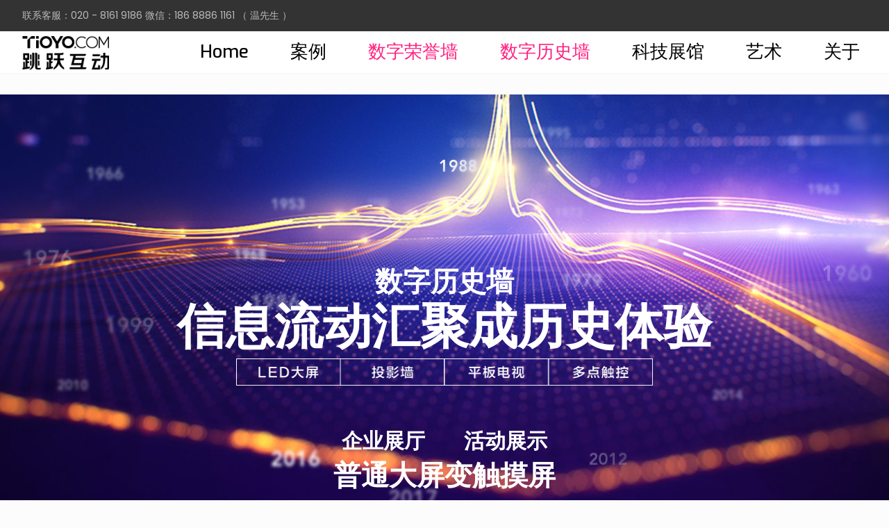

--- FILE ---
content_type: text/html; charset=UTF-8
request_url: https://www.tioyo.com/history-wall/
body_size: 25033
content:
<!DOCTYPE html>
<html lang="zh-CN" class="no-js " >

<head>

<meta charset="UTF-8" />
<meta name="description" content="跳跃互动提供高品质展示服务，企业数字展厅科技展厅定制"/>
<meta name="keywords" content="数字历史墙-互动历史墙数字文化墙企业文化展示大屏触控企业展厅科技展厅数字展厅企业历程发展历程企业大事记年份展示"/>
<link rel="alternate" hreflang="zh-CN" href="https://www.tioyo.com/history-wall/"/>
<title>数字历史墙-互动历史墙数字文化墙企业文化展示大屏触控企业展厅科技展厅数字展厅企业历程发展历程企业大事记年份展示</title>
<meta name='robots' content='max-image-preview:large' />
<meta name="format-detection" content="telephone=no">
<meta name="viewport" content="width=device-width, initial-scale=1, maximum-scale=1" />
<link rel="shortcut icon" href="https://www.tioyo.com/wp-content/uploads/2019/10/icon.png" type="image/x-icon" />
<link rel="apple-touch-icon" href="https://www.tioyo.com/wp-content/uploads/2019/10/icon.png" />
<meta name="theme-color" content="#ffffff" media="(prefers-color-scheme: light)">
<meta name="theme-color" content="#ffffff" media="(prefers-color-scheme: dark)">
<link rel='dns-prefetch' href='//fonts.googleapis.com' />
<link rel="alternate" type="application/rss+xml" title="tioyo跳跃互动 &raquo; Feed" href="https://www.tioyo.com/feed/" />
<link rel="alternate" type="application/rss+xml" title="tioyo跳跃互动 &raquo; 评论Feed" href="https://www.tioyo.com/comments/feed/" />
<script type="text/javascript">
window._wpemojiSettings = {"baseUrl":"https:\/\/s.w.org\/images\/core\/emoji\/14.0.0\/72x72\/","ext":".png","svgUrl":"https:\/\/s.w.org\/images\/core\/emoji\/14.0.0\/svg\/","svgExt":".svg","source":{"concatemoji":"https:\/\/www.tioyo.com\/wp-includes\/js\/wp-emoji-release.min.js?ver=6.2.8"}};
/*! This file is auto-generated */
!function(e,a,t){var n,r,o,i=a.createElement("canvas"),p=i.getContext&&i.getContext("2d");function s(e,t){p.clearRect(0,0,i.width,i.height),p.fillText(e,0,0);e=i.toDataURL();return p.clearRect(0,0,i.width,i.height),p.fillText(t,0,0),e===i.toDataURL()}function c(e){var t=a.createElement("script");t.src=e,t.defer=t.type="text/javascript",a.getElementsByTagName("head")[0].appendChild(t)}for(o=Array("flag","emoji"),t.supports={everything:!0,everythingExceptFlag:!0},r=0;r<o.length;r++)t.supports[o[r]]=function(e){if(p&&p.fillText)switch(p.textBaseline="top",p.font="600 32px Arial",e){case"flag":return s("\ud83c\udff3\ufe0f\u200d\u26a7\ufe0f","\ud83c\udff3\ufe0f\u200b\u26a7\ufe0f")?!1:!s("\ud83c\uddfa\ud83c\uddf3","\ud83c\uddfa\u200b\ud83c\uddf3")&&!s("\ud83c\udff4\udb40\udc67\udb40\udc62\udb40\udc65\udb40\udc6e\udb40\udc67\udb40\udc7f","\ud83c\udff4\u200b\udb40\udc67\u200b\udb40\udc62\u200b\udb40\udc65\u200b\udb40\udc6e\u200b\udb40\udc67\u200b\udb40\udc7f");case"emoji":return!s("\ud83e\udef1\ud83c\udffb\u200d\ud83e\udef2\ud83c\udfff","\ud83e\udef1\ud83c\udffb\u200b\ud83e\udef2\ud83c\udfff")}return!1}(o[r]),t.supports.everything=t.supports.everything&&t.supports[o[r]],"flag"!==o[r]&&(t.supports.everythingExceptFlag=t.supports.everythingExceptFlag&&t.supports[o[r]]);t.supports.everythingExceptFlag=t.supports.everythingExceptFlag&&!t.supports.flag,t.DOMReady=!1,t.readyCallback=function(){t.DOMReady=!0},t.supports.everything||(n=function(){t.readyCallback()},a.addEventListener?(a.addEventListener("DOMContentLoaded",n,!1),e.addEventListener("load",n,!1)):(e.attachEvent("onload",n),a.attachEvent("onreadystatechange",function(){"complete"===a.readyState&&t.readyCallback()})),(e=t.source||{}).concatemoji?c(e.concatemoji):e.wpemoji&&e.twemoji&&(c(e.twemoji),c(e.wpemoji)))}(window,document,window._wpemojiSettings);
</script>
<style type="text/css">
img.wp-smiley,
img.emoji {
	display: inline !important;
	border: none !important;
	box-shadow: none !important;
	height: 1em !important;
	width: 1em !important;
	margin: 0 0.07em !important;
	vertical-align: -0.1em !important;
	background: none !important;
	padding: 0 !important;
}
</style>
	<link rel='stylesheet' id='wp-block-library-css' href='https://www.tioyo.com/wp-includes/css/dist/block-library/style.min.css?ver=6.2.8' type='text/css' media='all' />
<link rel='stylesheet' id='classic-theme-styles-css' href='https://www.tioyo.com/wp-includes/css/classic-themes.min.css?ver=6.2.8' type='text/css' media='all' />
<style id='global-styles-inline-css' type='text/css'>
body{--wp--preset--color--black: #000000;--wp--preset--color--cyan-bluish-gray: #abb8c3;--wp--preset--color--white: #ffffff;--wp--preset--color--pale-pink: #f78da7;--wp--preset--color--vivid-red: #cf2e2e;--wp--preset--color--luminous-vivid-orange: #ff6900;--wp--preset--color--luminous-vivid-amber: #fcb900;--wp--preset--color--light-green-cyan: #7bdcb5;--wp--preset--color--vivid-green-cyan: #00d084;--wp--preset--color--pale-cyan-blue: #8ed1fc;--wp--preset--color--vivid-cyan-blue: #0693e3;--wp--preset--color--vivid-purple: #9b51e0;--wp--preset--gradient--vivid-cyan-blue-to-vivid-purple: linear-gradient(135deg,rgba(6,147,227,1) 0%,rgb(155,81,224) 100%);--wp--preset--gradient--light-green-cyan-to-vivid-green-cyan: linear-gradient(135deg,rgb(122,220,180) 0%,rgb(0,208,130) 100%);--wp--preset--gradient--luminous-vivid-amber-to-luminous-vivid-orange: linear-gradient(135deg,rgba(252,185,0,1) 0%,rgba(255,105,0,1) 100%);--wp--preset--gradient--luminous-vivid-orange-to-vivid-red: linear-gradient(135deg,rgba(255,105,0,1) 0%,rgb(207,46,46) 100%);--wp--preset--gradient--very-light-gray-to-cyan-bluish-gray: linear-gradient(135deg,rgb(238,238,238) 0%,rgb(169,184,195) 100%);--wp--preset--gradient--cool-to-warm-spectrum: linear-gradient(135deg,rgb(74,234,220) 0%,rgb(151,120,209) 20%,rgb(207,42,186) 40%,rgb(238,44,130) 60%,rgb(251,105,98) 80%,rgb(254,248,76) 100%);--wp--preset--gradient--blush-light-purple: linear-gradient(135deg,rgb(255,206,236) 0%,rgb(152,150,240) 100%);--wp--preset--gradient--blush-bordeaux: linear-gradient(135deg,rgb(254,205,165) 0%,rgb(254,45,45) 50%,rgb(107,0,62) 100%);--wp--preset--gradient--luminous-dusk: linear-gradient(135deg,rgb(255,203,112) 0%,rgb(199,81,192) 50%,rgb(65,88,208) 100%);--wp--preset--gradient--pale-ocean: linear-gradient(135deg,rgb(255,245,203) 0%,rgb(182,227,212) 50%,rgb(51,167,181) 100%);--wp--preset--gradient--electric-grass: linear-gradient(135deg,rgb(202,248,128) 0%,rgb(113,206,126) 100%);--wp--preset--gradient--midnight: linear-gradient(135deg,rgb(2,3,129) 0%,rgb(40,116,252) 100%);--wp--preset--duotone--dark-grayscale: url('#wp-duotone-dark-grayscale');--wp--preset--duotone--grayscale: url('#wp-duotone-grayscale');--wp--preset--duotone--purple-yellow: url('#wp-duotone-purple-yellow');--wp--preset--duotone--blue-red: url('#wp-duotone-blue-red');--wp--preset--duotone--midnight: url('#wp-duotone-midnight');--wp--preset--duotone--magenta-yellow: url('#wp-duotone-magenta-yellow');--wp--preset--duotone--purple-green: url('#wp-duotone-purple-green');--wp--preset--duotone--blue-orange: url('#wp-duotone-blue-orange');--wp--preset--font-size--small: 13px;--wp--preset--font-size--medium: 20px;--wp--preset--font-size--large: 36px;--wp--preset--font-size--x-large: 42px;--wp--preset--spacing--20: 0.44rem;--wp--preset--spacing--30: 0.67rem;--wp--preset--spacing--40: 1rem;--wp--preset--spacing--50: 1.5rem;--wp--preset--spacing--60: 2.25rem;--wp--preset--spacing--70: 3.38rem;--wp--preset--spacing--80: 5.06rem;--wp--preset--shadow--natural: 6px 6px 9px rgba(0, 0, 0, 0.2);--wp--preset--shadow--deep: 12px 12px 50px rgba(0, 0, 0, 0.4);--wp--preset--shadow--sharp: 6px 6px 0px rgba(0, 0, 0, 0.2);--wp--preset--shadow--outlined: 6px 6px 0px -3px rgba(255, 255, 255, 1), 6px 6px rgba(0, 0, 0, 1);--wp--preset--shadow--crisp: 6px 6px 0px rgba(0, 0, 0, 1);}:where(.is-layout-flex){gap: 0.5em;}body .is-layout-flow > .alignleft{float: left;margin-inline-start: 0;margin-inline-end: 2em;}body .is-layout-flow > .alignright{float: right;margin-inline-start: 2em;margin-inline-end: 0;}body .is-layout-flow > .aligncenter{margin-left: auto !important;margin-right: auto !important;}body .is-layout-constrained > .alignleft{float: left;margin-inline-start: 0;margin-inline-end: 2em;}body .is-layout-constrained > .alignright{float: right;margin-inline-start: 2em;margin-inline-end: 0;}body .is-layout-constrained > .aligncenter{margin-left: auto !important;margin-right: auto !important;}body .is-layout-constrained > :where(:not(.alignleft):not(.alignright):not(.alignfull)){max-width: var(--wp--style--global--content-size);margin-left: auto !important;margin-right: auto !important;}body .is-layout-constrained > .alignwide{max-width: var(--wp--style--global--wide-size);}body .is-layout-flex{display: flex;}body .is-layout-flex{flex-wrap: wrap;align-items: center;}body .is-layout-flex > *{margin: 0;}:where(.wp-block-columns.is-layout-flex){gap: 2em;}.has-black-color{color: var(--wp--preset--color--black) !important;}.has-cyan-bluish-gray-color{color: var(--wp--preset--color--cyan-bluish-gray) !important;}.has-white-color{color: var(--wp--preset--color--white) !important;}.has-pale-pink-color{color: var(--wp--preset--color--pale-pink) !important;}.has-vivid-red-color{color: var(--wp--preset--color--vivid-red) !important;}.has-luminous-vivid-orange-color{color: var(--wp--preset--color--luminous-vivid-orange) !important;}.has-luminous-vivid-amber-color{color: var(--wp--preset--color--luminous-vivid-amber) !important;}.has-light-green-cyan-color{color: var(--wp--preset--color--light-green-cyan) !important;}.has-vivid-green-cyan-color{color: var(--wp--preset--color--vivid-green-cyan) !important;}.has-pale-cyan-blue-color{color: var(--wp--preset--color--pale-cyan-blue) !important;}.has-vivid-cyan-blue-color{color: var(--wp--preset--color--vivid-cyan-blue) !important;}.has-vivid-purple-color{color: var(--wp--preset--color--vivid-purple) !important;}.has-black-background-color{background-color: var(--wp--preset--color--black) !important;}.has-cyan-bluish-gray-background-color{background-color: var(--wp--preset--color--cyan-bluish-gray) !important;}.has-white-background-color{background-color: var(--wp--preset--color--white) !important;}.has-pale-pink-background-color{background-color: var(--wp--preset--color--pale-pink) !important;}.has-vivid-red-background-color{background-color: var(--wp--preset--color--vivid-red) !important;}.has-luminous-vivid-orange-background-color{background-color: var(--wp--preset--color--luminous-vivid-orange) !important;}.has-luminous-vivid-amber-background-color{background-color: var(--wp--preset--color--luminous-vivid-amber) !important;}.has-light-green-cyan-background-color{background-color: var(--wp--preset--color--light-green-cyan) !important;}.has-vivid-green-cyan-background-color{background-color: var(--wp--preset--color--vivid-green-cyan) !important;}.has-pale-cyan-blue-background-color{background-color: var(--wp--preset--color--pale-cyan-blue) !important;}.has-vivid-cyan-blue-background-color{background-color: var(--wp--preset--color--vivid-cyan-blue) !important;}.has-vivid-purple-background-color{background-color: var(--wp--preset--color--vivid-purple) !important;}.has-black-border-color{border-color: var(--wp--preset--color--black) !important;}.has-cyan-bluish-gray-border-color{border-color: var(--wp--preset--color--cyan-bluish-gray) !important;}.has-white-border-color{border-color: var(--wp--preset--color--white) !important;}.has-pale-pink-border-color{border-color: var(--wp--preset--color--pale-pink) !important;}.has-vivid-red-border-color{border-color: var(--wp--preset--color--vivid-red) !important;}.has-luminous-vivid-orange-border-color{border-color: var(--wp--preset--color--luminous-vivid-orange) !important;}.has-luminous-vivid-amber-border-color{border-color: var(--wp--preset--color--luminous-vivid-amber) !important;}.has-light-green-cyan-border-color{border-color: var(--wp--preset--color--light-green-cyan) !important;}.has-vivid-green-cyan-border-color{border-color: var(--wp--preset--color--vivid-green-cyan) !important;}.has-pale-cyan-blue-border-color{border-color: var(--wp--preset--color--pale-cyan-blue) !important;}.has-vivid-cyan-blue-border-color{border-color: var(--wp--preset--color--vivid-cyan-blue) !important;}.has-vivid-purple-border-color{border-color: var(--wp--preset--color--vivid-purple) !important;}.has-vivid-cyan-blue-to-vivid-purple-gradient-background{background: var(--wp--preset--gradient--vivid-cyan-blue-to-vivid-purple) !important;}.has-light-green-cyan-to-vivid-green-cyan-gradient-background{background: var(--wp--preset--gradient--light-green-cyan-to-vivid-green-cyan) !important;}.has-luminous-vivid-amber-to-luminous-vivid-orange-gradient-background{background: var(--wp--preset--gradient--luminous-vivid-amber-to-luminous-vivid-orange) !important;}.has-luminous-vivid-orange-to-vivid-red-gradient-background{background: var(--wp--preset--gradient--luminous-vivid-orange-to-vivid-red) !important;}.has-very-light-gray-to-cyan-bluish-gray-gradient-background{background: var(--wp--preset--gradient--very-light-gray-to-cyan-bluish-gray) !important;}.has-cool-to-warm-spectrum-gradient-background{background: var(--wp--preset--gradient--cool-to-warm-spectrum) !important;}.has-blush-light-purple-gradient-background{background: var(--wp--preset--gradient--blush-light-purple) !important;}.has-blush-bordeaux-gradient-background{background: var(--wp--preset--gradient--blush-bordeaux) !important;}.has-luminous-dusk-gradient-background{background: var(--wp--preset--gradient--luminous-dusk) !important;}.has-pale-ocean-gradient-background{background: var(--wp--preset--gradient--pale-ocean) !important;}.has-electric-grass-gradient-background{background: var(--wp--preset--gradient--electric-grass) !important;}.has-midnight-gradient-background{background: var(--wp--preset--gradient--midnight) !important;}.has-small-font-size{font-size: var(--wp--preset--font-size--small) !important;}.has-medium-font-size{font-size: var(--wp--preset--font-size--medium) !important;}.has-large-font-size{font-size: var(--wp--preset--font-size--large) !important;}.has-x-large-font-size{font-size: var(--wp--preset--font-size--x-large) !important;}
.wp-block-navigation a:where(:not(.wp-element-button)){color: inherit;}
:where(.wp-block-columns.is-layout-flex){gap: 2em;}
.wp-block-pullquote{font-size: 1.5em;line-height: 1.6;}
</style>
<link rel='stylesheet' id='mfn-be-css' href='https://www.tioyo.com/wp-content/themes/betheme/css/be.css?ver=27.1' type='text/css' media='all' />
<link rel='stylesheet' id='mfn-animations-css' href='https://www.tioyo.com/wp-content/themes/betheme/assets/animations/animations.min.css?ver=27.1' type='text/css' media='all' />
<link rel='stylesheet' id='mfn-font-awesome-css' href='https://www.tioyo.com/wp-content/themes/betheme/fonts/fontawesome/fontawesome.css?ver=27.1' type='text/css' media='all' />
<link rel='stylesheet' id='mfn-jplayer-css' href='https://www.tioyo.com/wp-content/themes/betheme/assets/jplayer/css/jplayer.blue.monday.min.css?ver=27.1' type='text/css' media='all' />
<link rel='stylesheet' id='mfn-responsive-css' href='https://www.tioyo.com/wp-content/themes/betheme/css/responsive.css?ver=27.1' type='text/css' media='all' />
<link rel='stylesheet' id='mfn-fonts-css' href='https://fonts.googleapis.com/css?family=Poppins%3A1%2C100%2C300%2C400%2C400italic%2C500%2C700%7CExo%3A1%2C100%2C300%2C400%2C400italic%2C500%2C700&#038;display=swap&#038;ver=6.2.8' type='text/css' media='all' />
<style id='mfn-dynamic-inline-css' type='text/css'>
html{background-color:#FCFCFC}#Wrapper,#Content,.mfn-popup .mfn-popup-content,.mfn-off-canvas-sidebar .mfn-off-canvas-content-wrapper,.mfn-cart-holder,.mfn-header-login,#Top_bar .search_wrapper,#Top_bar .top_bar_right .mfn-live-search-box,.column_livesearch .mfn-live-search-wrapper,.column_livesearch .mfn-live-search-box{background-color:#FCFCFC}.layout-boxed.mfn-bebuilder-header.mfn-ui #Wrapper .mfn-only-sample-content{background-color:#FCFCFC}body:not(.template-slider) #Header{min-height:60px}body.header-below:not(.template-slider) #Header{padding-top:60px}body,button,span.date_label,.timeline_items li h3 span,input[type="submit"],input[type="reset"],input[type="button"],input[type="date"],input[type="text"],input[type="password"],input[type="tel"],input[type="email"],textarea,select,.offer_li .title h3,.mfn-menu-item-megamenu{font-family:"Poppins",-apple-system,BlinkMacSystemFont,"Segoe UI",Roboto,Oxygen-Sans,Ubuntu,Cantarell,"Helvetica Neue",sans-serif}#menu > ul > li > a,a.action_button,#overlay-menu ul li a{font-family:"Exo",-apple-system,BlinkMacSystemFont,"Segoe UI",Roboto,Oxygen-Sans,Ubuntu,Cantarell,"Helvetica Neue",sans-serif}#Subheader .title{font-family:"Exo",-apple-system,BlinkMacSystemFont,"Segoe UI",Roboto,Oxygen-Sans,Ubuntu,Cantarell,"Helvetica Neue",sans-serif}h1,h2,h3,h4,.text-logo #logo{font-family:"Exo",-apple-system,BlinkMacSystemFont,"Segoe UI",Roboto,Oxygen-Sans,Ubuntu,Cantarell,"Helvetica Neue",sans-serif}h5,h6{font-family:"Exo",-apple-system,BlinkMacSystemFont,"Segoe UI",Roboto,Oxygen-Sans,Ubuntu,Cantarell,"Helvetica Neue",sans-serif}blockquote{font-family:"Exo",-apple-system,BlinkMacSystemFont,"Segoe UI",Roboto,Oxygen-Sans,Ubuntu,Cantarell,"Helvetica Neue",sans-serif}.chart_box .chart .num,.counter .desc_wrapper .number-wrapper,.how_it_works .image .number,.pricing-box .plan-header .price,.quick_fact .number-wrapper,.woocommerce .product div.entry-summary .price{font-family:"Arial",-apple-system,BlinkMacSystemFont,"Segoe UI",Roboto,Oxygen-Sans,Ubuntu,Cantarell,"Helvetica Neue",sans-serif}body,.mfn-menu-item-megamenu{font-size:14px;line-height:28px;font-weight:400;letter-spacing:0px}.big{font-size:17px;line-height:30px;font-weight:400;letter-spacing:0px}#menu > ul > li > a,a.action_button,#overlay-menu ul li a{font-size:26px;font-weight:500;letter-spacing:0px}#overlay-menu ul li a{line-height:39px}#Subheader .title{font-size:50px;line-height:60px;font-weight:400;letter-spacing:0px}h1,.text-logo #logo{font-size:70px;line-height:60px;font-weight:500;letter-spacing:0px}h2{font-size:50px;line-height:50px;font-weight:500;letter-spacing:0px}h3,.woocommerce ul.products li.product h3,.woocommerce #customer_login h2{font-size:40px;line-height:40px;font-weight:400;letter-spacing:0px}h4,.woocommerce .woocommerce-order-details__title,.woocommerce .wc-bacs-bank-details-heading,.woocommerce .woocommerce-customer-details h2{font-size:30px;line-height:30px;font-weight:600;letter-spacing:0px}h5{font-size:24px;line-height:30px;font-weight:400;letter-spacing:0px}h6{font-size:17px;line-height:26px;font-weight:700;letter-spacing:0px}#Intro .intro-title{font-size:70px;line-height:70px;font-weight:400;letter-spacing:0px}@media only screen and (min-width:768px) and (max-width:959px){body,.mfn-menu-item-megamenu{font-size:13px;line-height:24px;font-weight:400;letter-spacing:0px}.big{font-size:14px;line-height:26px;font-weight:400;letter-spacing:0px}#menu > ul > li > a,a.action_button,#overlay-menu ul li a{font-size:22px;font-weight:500;letter-spacing:0px}#overlay-menu ul li a{line-height:33px}#Subheader .title{font-size:43px;line-height:51px;font-weight:400;letter-spacing:0px}h1,.text-logo #logo{font-size:60px;line-height:51px;font-weight:500;letter-spacing:0px}h2{font-size:43px;line-height:43px;font-weight:500;letter-spacing:0px}h3,.woocommerce ul.products li.product h3,.woocommerce #customer_login h2{font-size:34px;line-height:34px;font-weight:400;letter-spacing:0px}h4,.woocommerce .woocommerce-order-details__title,.woocommerce .wc-bacs-bank-details-heading,.woocommerce .woocommerce-customer-details h2{font-size:26px;line-height:26px;font-weight:600;letter-spacing:0px}h5{font-size:20px;line-height:26px;font-weight:400;letter-spacing:0px}h6{font-size:14px;line-height:22px;font-weight:700;letter-spacing:0px}#Intro .intro-title{font-size:60px;line-height:60px;font-weight:400;letter-spacing:0px}blockquote{font-size:15px}.chart_box .chart .num{font-size:45px;line-height:45px}.counter .desc_wrapper .number-wrapper{font-size:45px;line-height:45px}.counter .desc_wrapper .title{font-size:14px;line-height:18px}.faq .question .title{font-size:14px}.fancy_heading .title{font-size:38px;line-height:38px}.offer .offer_li .desc_wrapper .title h3{font-size:32px;line-height:32px}.offer_thumb_ul li.offer_thumb_li .desc_wrapper .title h3{font-size:32px;line-height:32px}.pricing-box .plan-header h2{font-size:27px;line-height:27px}.pricing-box .plan-header .price > span{font-size:40px;line-height:40px}.pricing-box .plan-header .price sup.currency{font-size:18px;line-height:18px}.pricing-box .plan-header .price sup.period{font-size:14px;line-height:14px}.quick_fact .number-wrapper{font-size:80px;line-height:80px}.trailer_box .desc h2{font-size:27px;line-height:27px}.widget > h3{font-size:17px;line-height:20px}}@media only screen and (min-width:480px) and (max-width:767px){body,.mfn-menu-item-megamenu{font-size:13px;line-height:21px;font-weight:400;letter-spacing:0px}.big{font-size:13px;line-height:23px;font-weight:400;letter-spacing:0px}#menu > ul > li > a,a.action_button,#overlay-menu ul li a{font-size:20px;font-weight:500;letter-spacing:0px}#overlay-menu ul li a{line-height:30px}#Subheader .title{font-size:38px;line-height:45px;font-weight:400;letter-spacing:0px}h1,.text-logo #logo{font-size:53px;line-height:45px;font-weight:500;letter-spacing:0px}h2{font-size:38px;line-height:38px;font-weight:500;letter-spacing:0px}h3,.woocommerce ul.products li.product h3,.woocommerce #customer_login h2{font-size:30px;line-height:30px;font-weight:400;letter-spacing:0px}h4,.woocommerce .woocommerce-order-details__title,.woocommerce .wc-bacs-bank-details-heading,.woocommerce .woocommerce-customer-details h2{font-size:23px;line-height:23px;font-weight:600;letter-spacing:0px}h5{font-size:18px;line-height:23px;font-weight:400;letter-spacing:0px}h6{font-size:13px;line-height:20px;font-weight:700;letter-spacing:0px}#Intro .intro-title{font-size:53px;line-height:53px;font-weight:400;letter-spacing:0px}blockquote{font-size:14px}.chart_box .chart .num{font-size:40px;line-height:40px}.counter .desc_wrapper .number-wrapper{font-size:40px;line-height:40px}.counter .desc_wrapper .title{font-size:13px;line-height:16px}.faq .question .title{font-size:13px}.fancy_heading .title{font-size:34px;line-height:34px}.offer .offer_li .desc_wrapper .title h3{font-size:28px;line-height:28px}.offer_thumb_ul li.offer_thumb_li .desc_wrapper .title h3{font-size:28px;line-height:28px}.pricing-box .plan-header h2{font-size:24px;line-height:24px}.pricing-box .plan-header .price > span{font-size:34px;line-height:34px}.pricing-box .plan-header .price sup.currency{font-size:16px;line-height:16px}.pricing-box .plan-header .price sup.period{font-size:13px;line-height:13px}.quick_fact .number-wrapper{font-size:70px;line-height:70px}.trailer_box .desc h2{font-size:24px;line-height:24px}.widget > h3{font-size:16px;line-height:19px}}@media only screen and (max-width:479px){body,.mfn-menu-item-megamenu{font-size:13px;line-height:19px;font-weight:400;letter-spacing:0px}.big{font-size:13px;line-height:19px;font-weight:400;letter-spacing:0px}#menu > ul > li > a,a.action_button,#overlay-menu ul li a{font-size:16px;font-weight:500;letter-spacing:0px}#overlay-menu ul li a{line-height:24px}#Subheader .title{font-size:30px;line-height:36px;font-weight:400;letter-spacing:0px}h1,.text-logo #logo{font-size:42px;line-height:36px;font-weight:500;letter-spacing:0px}h2{font-size:30px;line-height:30px;font-weight:500;letter-spacing:0px}h3,.woocommerce ul.products li.product h3,.woocommerce #customer_login h2{font-size:24px;line-height:24px;font-weight:400;letter-spacing:0px}h4,.woocommerce .woocommerce-order-details__title,.woocommerce .wc-bacs-bank-details-heading,.woocommerce .woocommerce-customer-details h2{font-size:18px;line-height:19px;font-weight:600;letter-spacing:0px}h5{font-size:14px;line-height:19px;font-weight:400;letter-spacing:0px}h6{font-size:13px;line-height:19px;font-weight:700;letter-spacing:0px}#Intro .intro-title{font-size:42px;line-height:42px;font-weight:400;letter-spacing:0px}blockquote{font-size:13px}.chart_box .chart .num{font-size:35px;line-height:35px}.counter .desc_wrapper .number-wrapper{font-size:35px;line-height:35px}.counter .desc_wrapper .title{font-size:13px;line-height:26px}.faq .question .title{font-size:13px}.fancy_heading .title{font-size:30px;line-height:30px}.offer .offer_li .desc_wrapper .title h3{font-size:26px;line-height:26px}.offer_thumb_ul li.offer_thumb_li .desc_wrapper .title h3{font-size:26px;line-height:26px}.pricing-box .plan-header h2{font-size:21px;line-height:21px}.pricing-box .plan-header .price > span{font-size:32px;line-height:32px}.pricing-box .plan-header .price sup.currency{font-size:14px;line-height:14px}.pricing-box .plan-header .price sup.period{font-size:13px;line-height:13px}.quick_fact .number-wrapper{font-size:60px;line-height:60px}.trailer_box .desc h2{font-size:21px;line-height:21px}.widget > h3{font-size:15px;line-height:18px}}.with_aside .sidebar.columns{width:23%}.with_aside .sections_group{width:77%}.aside_both .sidebar.columns{width:18%}.aside_both .sidebar.sidebar-1{margin-left:-82%}.aside_both .sections_group{width:64%;margin-left:18%}@media only screen and (min-width:1240px){#Wrapper,.with_aside .content_wrapper{max-width:1533px}body.layout-boxed.mfn-header-scrolled .mfn-header-tmpl.mfn-sticky-layout-width{max-width:1533px;left:0;right:0;margin-left:auto;margin-right:auto}body.layout-boxed:not(.mfn-header-scrolled) .mfn-header-tmpl.mfn-header-layout-width,body.layout-boxed .mfn-header-tmpl.mfn-header-layout-width:not(.mfn-hasSticky){max-width:1533px;left:0;right:0;margin-left:auto;margin-right:auto}body.layout-boxed.mfn-bebuilder-header.mfn-ui .mfn-only-sample-content{max-width:1533px;margin-left:auto;margin-right:auto}.section_wrapper,.container{max-width:1513px}.layout-boxed.header-boxed #Top_bar.is-sticky{max-width:1533px}}@media only screen and (max-width:767px){.content_wrapper .section_wrapper,.container,.four.columns .widget-area{max-width:550px !important}}  .button-default .button,.button-flat .button,.button-round .button{background-color:#f7f7f7;color:#747474}.button-stroke .button{border-color:#f7f7f7;color:#747474}.button-stroke .button:hover{background-color:#f7f7f7;color:#fff}.button-default .button_theme,.button-default button,.button-default input[type="button"],.button-default input[type="reset"],.button-default input[type="submit"],.button-flat .button_theme,.button-flat button,.button-flat input[type="button"],.button-flat input[type="reset"],.button-flat input[type="submit"],.button-round .button_theme,.button-round button,.button-round input[type="button"],.button-round input[type="reset"],.button-round input[type="submit"],.woocommerce #respond input#submit,.woocommerce a.button:not(.default),.woocommerce button.button,.woocommerce input.button,.woocommerce #respond input#submit:hover,.woocommerce a.button:hover,.woocommerce button.button:hover,.woocommerce input.button:hover{color:#ffffff}.button-default #respond input#submit.alt.disabled,.button-default #respond input#submit.alt.disabled:hover,.button-default #respond input#submit.alt:disabled,.button-default #respond input#submit.alt:disabled:hover,.button-default #respond input#submit.alt:disabled[disabled],.button-default #respond input#submit.alt:disabled[disabled]:hover,.button-default a.button.alt.disabled,.button-default a.button.alt.disabled:hover,.button-default a.button.alt:disabled,.button-default a.button.alt:disabled:hover,.button-default a.button.alt:disabled[disabled],.button-default a.button.alt:disabled[disabled]:hover,.button-default button.button.alt.disabled,.button-default button.button.alt.disabled:hover,.button-default button.button.alt:disabled,.button-default button.button.alt:disabled:hover,.button-default button.button.alt:disabled[disabled],.button-default button.button.alt:disabled[disabled]:hover,.button-default input.button.alt.disabled,.button-default input.button.alt.disabled:hover,.button-default input.button.alt:disabled,.button-default input.button.alt:disabled:hover,.button-default input.button.alt:disabled[disabled],.button-default input.button.alt:disabled[disabled]:hover,.button-default #respond input#submit.alt,.button-default a.button.alt,.button-default button.button.alt,.button-default input.button.alt,.button-default #respond input#submit.alt:hover,.button-default a.button.alt:hover,.button-default button.button.alt:hover,.button-default input.button.alt:hover,.button-flat #respond input#submit.alt.disabled,.button-flat #respond input#submit.alt.disabled:hover,.button-flat #respond input#submit.alt:disabled,.button-flat #respond input#submit.alt:disabled:hover,.button-flat #respond input#submit.alt:disabled[disabled],.button-flat #respond input#submit.alt:disabled[disabled]:hover,.button-flat a.button.alt.disabled,.button-flat a.button.alt.disabled:hover,.button-flat a.button.alt:disabled,.button-flat a.button.alt:disabled:hover,.button-flat a.button.alt:disabled[disabled],.button-flat a.button.alt:disabled[disabled]:hover,.button-flat button.button.alt.disabled,.button-flat button.button.alt.disabled:hover,.button-flat button.button.alt:disabled,.button-flat button.button.alt:disabled:hover,.button-flat button.button.alt:disabled[disabled],.button-flat button.button.alt:disabled[disabled]:hover,.button-flat input.button.alt.disabled,.button-flat input.button.alt.disabled:hover,.button-flat input.button.alt:disabled,.button-flat input.button.alt:disabled:hover,.button-flat input.button.alt:disabled[disabled],.button-flat input.button.alt:disabled[disabled]:hover,.button-flat #respond input#submit.alt,.button-flat a.button.alt,.button-flat button.button.alt,.button-flat input.button.alt,.button-flat #respond input#submit.alt:hover,.button-flat a.button.alt:hover,.button-flat button.button.alt:hover,.button-flat input.button.alt:hover,.button-round #respond input#submit.alt.disabled,.button-round #respond input#submit.alt.disabled:hover,.button-round #respond input#submit.alt:disabled,.button-round #respond input#submit.alt:disabled:hover,.button-round #respond input#submit.alt:disabled[disabled],.button-round #respond input#submit.alt:disabled[disabled]:hover,.button-round a.button.alt.disabled,.button-round a.button.alt.disabled:hover,.button-round a.button.alt:disabled,.button-round a.button.alt:disabled:hover,.button-round a.button.alt:disabled[disabled],.button-round a.button.alt:disabled[disabled]:hover,.button-round button.button.alt.disabled,.button-round button.button.alt.disabled:hover,.button-round button.button.alt:disabled,.button-round button.button.alt:disabled:hover,.button-round button.button.alt:disabled[disabled],.button-round button.button.alt:disabled[disabled]:hover,.button-round input.button.alt.disabled,.button-round input.button.alt.disabled:hover,.button-round input.button.alt:disabled,.button-round input.button.alt:disabled:hover,.button-round input.button.alt:disabled[disabled],.button-round input.button.alt:disabled[disabled]:hover,.button-round #respond input#submit.alt,.button-round a.button.alt,.button-round button.button.alt,.button-round input.button.alt,.button-round #respond input#submit.alt:hover,.button-round a.button.alt:hover,.button-round button.button.alt:hover,.button-round input.button.alt:hover{background-color:#000000;color:#ffffff}.button-stroke.woocommerce a.button:not(.default),.button-stroke .woocommerce a.button:not(.default),.button-stroke #respond input#submit.alt.disabled,.button-stroke #respond input#submit.alt.disabled:hover,.button-stroke #respond input#submit.alt:disabled,.button-stroke #respond input#submit.alt:disabled:hover,.button-stroke #respond input#submit.alt:disabled[disabled],.button-stroke #respond input#submit.alt:disabled[disabled]:hover,.button-stroke a.button.alt.disabled,.button-stroke a.button.alt.disabled:hover,.button-stroke a.button.alt:disabled,.button-stroke a.button.alt:disabled:hover,.button-stroke a.button.alt:disabled[disabled],.button-stroke a.button.alt:disabled[disabled]:hover,.button-stroke button.button.alt.disabled,.button-stroke button.button.alt.disabled:hover,.button-stroke button.button.alt:disabled,.button-stroke button.button.alt:disabled:hover,.button-stroke button.button.alt:disabled[disabled],.button-stroke button.button.alt:disabled[disabled]:hover,.button-stroke input.button.alt.disabled,.button-stroke input.button.alt.disabled:hover,.button-stroke input.button.alt:disabled,.button-stroke input.button.alt:disabled:hover,.button-stroke input.button.alt:disabled[disabled],.button-stroke input.button.alt:disabled[disabled]:hover,.button-stroke #respond input#submit.alt,.button-stroke a.button.alt,.button-stroke button.button.alt,.button-stroke input.button.alt{border-color:#000000;background:none;color:#000000}.button-stroke.woocommerce a.button:not(.default):hover,.button-stroke .woocommerce a.button:not(.default):hover,.button-stroke #respond input#submit.alt:hover,.button-stroke a.button.alt:hover,.button-stroke button.button.alt:hover,.button-stroke input.button.alt:hover,.button-stroke a.action_button:hover{background-color:#000000;color:#ffffff}.action_button,.action_button:hover{background-color:#0089f7;color:#ffffff}.button-stroke a.action_button{border-color:#0089f7}.footer_button{color:#65666C!important;background-color:transparent;box-shadow:none!important}.footer_button:after{display:none!important}.button-custom.woocommerce .button,.button-custom .button,.button-custom .action_button,.button-custom .footer_button,.button-custom button,.button-custom button.button,.button-custom input[type="button"],.button-custom input[type="reset"],.button-custom input[type="submit"],.button-custom .woocommerce #respond input#submit,.button-custom .woocommerce a.button,.button-custom .woocommerce button.button,.button-custom .woocommerce input.button{font-family:Roboto;font-size:14px;line-height:14px;font-weight:400;letter-spacing:0px;padding:12px 20px 12px 20px;border-width:0px;border-radius:0px}body.button-custom .button{color:#626262;background-color:#dbdddf;border-color:transparent}body.button-custom .button:hover{color:#626262;background-color:#d3d3d3;border-color:transparent}body .button-custom .button_theme,body.button-custom .button_theme,.button-custom button,.button-custom input[type="button"],.button-custom input[type="reset"],.button-custom input[type="submit"],.button-custom .woocommerce #respond input#submit,body.button-custom.woocommerce a.button:not(.default),.button-custom .woocommerce button.button,.button-custom .woocommerce input.button,.button-custom .woocommerce a.button_theme:not(.default){color:#ffffff;background-color:#0095eb;border-color:transparent;box-shadow:unset}body .button-custom .button_theme:hover,body.button-custom .button_theme:hover,.button-custom button:hover,.button-custom input[type="button"]:hover,.button-custom input[type="reset"]:hover,.button-custom input[type="submit"]:hover,.button-custom .woocommerce #respond input#submit:hover,body.button-custom.woocommerce a.button:not(.default):hover,.button-custom .woocommerce button.button:hover,.button-custom .woocommerce input.button:hover,.button-custom .woocommerce a.button_theme:not(.default):hover{color:#ffffff;background-color:#007cc3;border-color:transparent}body.button-custom .action_button{color:#626262;background-color:#dbdddf;border-color:transparent;box-shadow:unset}body.button-custom .action_button:hover{color:#626262;background-color:#d3d3d3;border-color:transparent}.button-custom #respond input#submit.alt.disabled,.button-custom #respond input#submit.alt.disabled:hover,.button-custom #respond input#submit.alt:disabled,.button-custom #respond input#submit.alt:disabled:hover,.button-custom #respond input#submit.alt:disabled[disabled],.button-custom #respond input#submit.alt:disabled[disabled]:hover,.button-custom a.button.alt.disabled,.button-custom a.button.alt.disabled:hover,.button-custom a.button.alt:disabled,.button-custom a.button.alt:disabled:hover,.button-custom a.button.alt:disabled[disabled],.button-custom a.button.alt:disabled[disabled]:hover,.button-custom button.button.alt.disabled,.button-custom button.button.alt.disabled:hover,.button-custom button.button.alt:disabled,.button-custom button.button.alt:disabled:hover,.button-custom button.button.alt:disabled[disabled],.button-custom button.button.alt:disabled[disabled]:hover,.button-custom input.button.alt.disabled,.button-custom input.button.alt.disabled:hover,.button-custom input.button.alt:disabled,.button-custom input.button.alt:disabled:hover,.button-custom input.button.alt:disabled[disabled],.button-custom input.button.alt:disabled[disabled]:hover,.button-custom #respond input#submit.alt,.button-custom a.button.alt,.button-custom button.button.alt,.button-custom input.button.alt{line-height:14px;padding:12px 20px 12px 20px;color:#ffffff;background-color:#0095eb;font-family:Roboto;font-size:14px;font-weight:400;letter-spacing:0px;border-width:0px;border-radius:0px}.button-custom #respond input#submit.alt:hover,.button-custom a.button.alt:hover,.button-custom button.button.alt:hover,.button-custom input.button.alt:hover,.button-custom a.action_button:hover{color:#ffffff;background-color:#007cc3}#Top_bar #logo,.header-fixed #Top_bar #logo,.header-plain #Top_bar #logo,.header-transparent #Top_bar #logo{height:50px;line-height:50px;padding:5px 0}.logo-overflow #Top_bar:not(.is-sticky) .logo{height:60px}#Top_bar .menu > li > a{padding:0px 0}.menu-highlight:not(.header-creative) #Top_bar .menu > li > a{margin:5px 0}.header-plain:not(.menu-highlight) #Top_bar .menu > li > a span:not(.description){line-height:60px}.header-fixed #Top_bar .menu > li > a{padding:15px 0}@media only screen and (max-width:767px){.mobile-header-mini #Top_bar #logo{height:50px!important;line-height:50px!important;margin:5px 0}}#Top_bar #logo img.svg{width:100px}.image_frame,.wp-caption{border-width:0px}.alert{border-radius:0px}#Top_bar .top_bar_right .top-bar-right-input input{width:200px}.mfn-live-search-box .mfn-live-search-list{max-height:300px}#Side_slide{right:-250px;width:250px}#Side_slide.left{left:-250px}.blog-teaser li .desc-wrapper .desc{background-position-y:-1px}@media only screen and ( max-width:767px ){}@media only screen and (min-width:800px){body:not(.header-simple) #Top_bar #menu{display:block!important}.tr-menu #Top_bar #menu{background:none!important}#Top_bar .menu > li > ul.mfn-megamenu > li{float:left}#Top_bar .menu > li > ul.mfn-megamenu > li.mfn-megamenu-cols-1{width:100%}#Top_bar .menu > li > ul.mfn-megamenu > li.mfn-megamenu-cols-2{width:50%}#Top_bar .menu > li > ul.mfn-megamenu > li.mfn-megamenu-cols-3{width:33.33%}#Top_bar .menu > li > ul.mfn-megamenu > li.mfn-megamenu-cols-4{width:25%}#Top_bar .menu > li > ul.mfn-megamenu > li.mfn-megamenu-cols-5{width:20%}#Top_bar .menu > li > ul.mfn-megamenu > li.mfn-megamenu-cols-6{width:16.66%}#Top_bar .menu > li > ul.mfn-megamenu > li > ul{display:block!important;position:inherit;left:auto;top:auto;border-width:0 1px 0 0}#Top_bar .menu > li > ul.mfn-megamenu > li:last-child > ul{border:0}#Top_bar .menu > li > ul.mfn-megamenu > li > ul li{width:auto}#Top_bar .menu > li > ul.mfn-megamenu a.mfn-megamenu-title{text-transform:uppercase;font-weight:400;background:none}#Top_bar .menu > li > ul.mfn-megamenu a .menu-arrow{display:none}.menuo-right #Top_bar .menu > li > ul.mfn-megamenu{left:0;width:98%!important;margin:0 1%;padding:20px 0}.menuo-right #Top_bar .menu > li > ul.mfn-megamenu-bg{box-sizing:border-box}#Top_bar .menu > li > ul.mfn-megamenu-bg{padding:20px 166px 20px 20px;background-repeat:no-repeat;background-position:right bottom}.rtl #Top_bar .menu > li > ul.mfn-megamenu-bg{padding-left:166px;padding-right:20px;background-position:left bottom}#Top_bar .menu > li > ul.mfn-megamenu-bg > li{background:none}#Top_bar .menu > li > ul.mfn-megamenu-bg > li a{border:none}#Top_bar .menu > li > ul.mfn-megamenu-bg > li > ul{background:none!important;-webkit-box-shadow:0 0 0 0;-moz-box-shadow:0 0 0 0;box-shadow:0 0 0 0}.mm-vertical #Top_bar .container{position:relative}.mm-vertical #Top_bar .top_bar_left{position:static}.mm-vertical #Top_bar .menu > li ul{box-shadow:0 0 0 0 transparent!important;background-image:none}.mm-vertical #Top_bar .menu > li > ul.mfn-megamenu{padding:20px 0}.mm-vertical.header-plain #Top_bar .menu > li > ul.mfn-megamenu{width:100%!important;margin:0}.mm-vertical #Top_bar .menu > li > ul.mfn-megamenu > li{display:table-cell;float:none!important;width:10%;padding:0 15px;border-right:1px solid rgba(0,0,0,0.05)}.mm-vertical #Top_bar .menu > li > ul.mfn-megamenu > li:last-child{border-right-width:0}.mm-vertical #Top_bar .menu > li > ul.mfn-megamenu > li.hide-border{border-right-width:0}.mm-vertical #Top_bar .menu > li > ul.mfn-megamenu > li a{border-bottom-width:0;padding:9px 15px;line-height:120%}.mm-vertical #Top_bar .menu > li > ul.mfn-megamenu a.mfn-megamenu-title{font-weight:700}.rtl .mm-vertical #Top_bar .menu > li > ul.mfn-megamenu > li:first-child{border-right-width:0}.rtl .mm-vertical #Top_bar .menu > li > ul.mfn-megamenu > li:last-child{border-right-width:1px}body.header-shop #Top_bar #menu{display:flex!important}.header-shop #Top_bar.is-sticky .top_bar_row_second{display:none}.header-plain:not(.menuo-right) #Header .top_bar_left{width:auto!important}.header-stack.header-center #Top_bar #menu{display:inline-block!important}.header-simple #Top_bar #menu{display:none;height:auto;width:300px;bottom:auto;top:100%;right:1px;position:absolute;margin:0}.header-simple #Header a.responsive-menu-toggle{display:block;right:10px}.header-simple #Top_bar #menu > ul{width:100%;float:left}.header-simple #Top_bar #menu ul li{width:100%;padding-bottom:0;border-right:0;position:relative}.header-simple #Top_bar #menu ul li a{padding:0 20px;margin:0;display:block;height:auto;line-height:normal;border:none}.header-simple #Top_bar #menu ul li a:not(.menu-toggle):after{display:none}.header-simple #Top_bar #menu ul li a span{border:none;line-height:44px;display:inline;padding:0}.header-simple #Top_bar #menu ul li.submenu .menu-toggle{display:block;position:absolute;right:0;top:0;width:44px;height:44px;line-height:44px;font-size:30px;font-weight:300;text-align:center;cursor:pointer;color:#444;opacity:0.33;transform:unset}.header-simple #Top_bar #menu ul li.submenu .menu-toggle:after{content:"+";position:static}.header-simple #Top_bar #menu ul li.hover > .menu-toggle:after{content:"-"}.header-simple #Top_bar #menu ul li.hover a{border-bottom:0}.header-simple #Top_bar #menu ul.mfn-megamenu li .menu-toggle{display:none}.header-simple #Top_bar #menu ul li ul{position:relative!important;left:0!important;top:0;padding:0;margin:0!important;width:auto!important;background-image:none}.header-simple #Top_bar #menu ul li ul li{width:100%!important;display:block;padding:0}.header-simple #Top_bar #menu ul li ul li a{padding:0 20px 0 30px}.header-simple #Top_bar #menu ul li ul li a .menu-arrow{display:none}.header-simple #Top_bar #menu ul li ul li a span{padding:0}.header-simple #Top_bar #menu ul li ul li a span:after{display:none!important}.header-simple #Top_bar .menu > li > ul.mfn-megamenu a.mfn-megamenu-title{text-transform:uppercase;font-weight:400}.header-simple #Top_bar .menu > li > ul.mfn-megamenu > li > ul{display:block!important;position:inherit;left:auto;top:auto}.header-simple #Top_bar #menu ul li ul li ul{border-left:0!important;padding:0;top:0}.header-simple #Top_bar #menu ul li ul li ul li a{padding:0 20px 0 40px}.rtl.header-simple #Top_bar #menu{left:1px;right:auto}.rtl.header-simple #Top_bar a.responsive-menu-toggle{left:10px;right:auto}.rtl.header-simple #Top_bar #menu ul li.submenu .menu-toggle{left:0;right:auto}.rtl.header-simple #Top_bar #menu ul li ul{left:auto!important;right:0!important}.rtl.header-simple #Top_bar #menu ul li ul li a{padding:0 30px 0 20px}.rtl.header-simple #Top_bar #menu ul li ul li ul li a{padding:0 40px 0 20px}.menu-highlight #Top_bar .menu > li{margin:0 2px}.menu-highlight:not(.header-creative) #Top_bar .menu > li > a{padding:0;-webkit-border-radius:5px;border-radius:5px}.menu-highlight #Top_bar .menu > li > a:after{display:none}.menu-highlight #Top_bar .menu > li > a span:not(.description){line-height:50px}.menu-highlight #Top_bar .menu > li > a span.description{display:none}.menu-highlight.header-stack #Top_bar .menu > li > a{margin:10px 0!important}.menu-highlight.header-stack #Top_bar .menu > li > a span:not(.description){line-height:40px}.menu-highlight.header-simple #Top_bar #menu ul li,.menu-highlight.header-creative #Top_bar #menu ul li{margin:0}.menu-highlight.header-simple #Top_bar #menu ul li > a,.menu-highlight.header-creative #Top_bar #menu ul li > a{-webkit-border-radius:0;border-radius:0}.menu-highlight:not(.header-fixed):not(.header-simple) #Top_bar.is-sticky .menu > li > a{margin:10px 0!important;padding:5px 0!important}.menu-highlight:not(.header-fixed):not(.header-simple) #Top_bar.is-sticky .menu > li > a span{line-height:30px!important}.header-modern.menu-highlight.menuo-right .menu_wrapper{margin-right:20px}.menu-line-below #Top_bar .menu > li > a:not(.menu-toggle):after{top:auto;bottom:-4px}.menu-line-below #Top_bar.is-sticky .menu > li > a:not(.menu-toggle):after{top:auto;bottom:-4px}.menu-line-below-80 #Top_bar:not(.is-sticky) .menu > li > a:not(.menu-toggle):after{height:4px;left:10%;top:50%;margin-top:20px;width:80%}.menu-line-below-80-1 #Top_bar:not(.is-sticky) .menu > li > a:not(.menu-toggle):after{height:1px;left:10%;top:50%;margin-top:20px;width:80%}.menu-link-color #Top_bar .menu > li > a:not(.menu-toggle):after{display:none!important}.menu-arrow-top #Top_bar .menu > li > a:after{background:none repeat scroll 0 0 rgba(0,0,0,0)!important;border-color:#ccc transparent transparent;border-style:solid;border-width:7px 7px 0;display:block;height:0;left:50%;margin-left:-7px;top:0!important;width:0}.menu-arrow-top #Top_bar.is-sticky .menu > li > a:after{top:0!important}.menu-arrow-bottom #Top_bar .menu > li > a:after{background:none!important;border-color:transparent transparent #ccc;border-style:solid;border-width:0 7px 7px;display:block;height:0;left:50%;margin-left:-7px;top:auto;bottom:0;width:0}.menu-arrow-bottom #Top_bar.is-sticky .menu > li > a:after{top:auto;bottom:0}.menuo-no-borders #Top_bar .menu > li > a span{border-width:0!important}.menuo-no-borders #Header_creative #Top_bar .menu > li > a span{border-bottom-width:0}.menuo-no-borders.header-plain #Top_bar a#header_cart,.menuo-no-borders.header-plain #Top_bar a#search_button,.menuo-no-borders.header-plain #Top_bar .wpml-languages,.menuo-no-borders.header-plain #Top_bar a.action_button{border-width:0}.menuo-right #Top_bar .menu_wrapper{float:right}.menuo-right.header-stack:not(.header-center) #Top_bar .menu_wrapper{margin-right:150px}body.header-creative{padding-left:50px}body.header-creative.header-open{padding-left:250px}body.error404,body.under-construction,body.template-blank,body.under-construction.header-rtl.header-creative.header-open{padding-left:0!important;padding-right:0!important}.header-creative.footer-fixed #Footer,.header-creative.footer-sliding #Footer,.header-creative.footer-stick #Footer.is-sticky{box-sizing:border-box;padding-left:50px}.header-open.footer-fixed #Footer,.header-open.footer-sliding #Footer,.header-creative.footer-stick #Footer.is-sticky{padding-left:250px}.header-rtl.header-creative.footer-fixed #Footer,.header-rtl.header-creative.footer-sliding #Footer,.header-rtl.header-creative.footer-stick #Footer.is-sticky{padding-left:0;padding-right:50px}.header-rtl.header-open.footer-fixed #Footer,.header-rtl.header-open.footer-sliding #Footer,.header-rtl.header-creative.footer-stick #Footer.is-sticky{padding-right:250px}#Header_creative{background-color:#fff;position:fixed;width:250px;height:100%;left:-200px;top:0;z-index:9002;-webkit-box-shadow:2px 0 4px 2px rgba(0,0,0,.15);box-shadow:2px 0 4px 2px rgba(0,0,0,.15)}#Header_creative .container{width:100%}#Header_creative .creative-wrapper{opacity:0;margin-right:50px}#Header_creative a.creative-menu-toggle{display:block;width:34px;height:34px;line-height:34px;font-size:22px;text-align:center;position:absolute;top:10px;right:8px;border-radius:3px}.admin-bar #Header_creative a.creative-menu-toggle{top:42px}#Header_creative #Top_bar{position:static;width:100%}#Header_creative #Top_bar .top_bar_left{width:100%!important;float:none}#Header_creative #Top_bar .logo{float:none;text-align:center;margin:15px 0}#Header_creative #Top_bar #menu{background-color:transparent}#Header_creative #Top_bar .menu_wrapper{float:none;margin:0 0 30px}#Header_creative #Top_bar .menu > li{width:100%;float:none;position:relative}#Header_creative #Top_bar .menu > li > a{padding:0;text-align:center}#Header_creative #Top_bar .menu > li > a:after{display:none}#Header_creative #Top_bar .menu > li > a span{border-right:0;border-bottom-width:1px;line-height:38px}#Header_creative #Top_bar .menu li ul{left:100%;right:auto;top:0;box-shadow:2px 2px 2px 0 rgba(0,0,0,0.03);-webkit-box-shadow:2px 2px 2px 0 rgba(0,0,0,0.03)}#Header_creative #Top_bar .menu > li > ul.mfn-megamenu{margin:0;width:700px!important}#Header_creative #Top_bar .menu > li > ul.mfn-megamenu > li > ul{left:0}#Header_creative #Top_bar .menu li ul li a{padding-top:9px;padding-bottom:8px}#Header_creative #Top_bar .menu li ul li ul{top:0}#Header_creative #Top_bar .menu > li > a span.description{display:block;font-size:13px;line-height:28px!important;clear:both}.menuo-arrows #Top_bar .menu > li.submenu > a > span:after{content:unset!important}#Header_creative #Top_bar .top_bar_right{width:100%!important;float:left;height:auto;margin-bottom:35px;text-align:center;padding:0 20px;top:0;-webkit-box-sizing:border-box;-moz-box-sizing:border-box;box-sizing:border-box}#Header_creative #Top_bar .top_bar_right:before{content:none}#Header_creative #Top_bar .top_bar_right .top_bar_right_wrapper{flex-wrap:wrap;justify-content:center}#Header_creative #Top_bar .top_bar_right .top-bar-right-icon,#Header_creative #Top_bar .top_bar_right .wpml-languages,#Header_creative #Top_bar .top_bar_right .top-bar-right-button,#Header_creative #Top_bar .top_bar_right .top-bar-right-input{min-height:30px;margin:5px}#Header_creative #Top_bar .search_wrapper{left:100%;top:auto}#Header_creative #Top_bar .banner_wrapper{display:block;text-align:center}#Header_creative #Top_bar .banner_wrapper img{max-width:100%;height:auto;display:inline-block}#Header_creative #Action_bar{display:none;position:absolute;bottom:0;top:auto;clear:both;padding:0 20px;box-sizing:border-box}#Header_creative #Action_bar .contact_details{width:100%;text-align:center;margin-bottom:20px}#Header_creative #Action_bar .contact_details li{padding:0}#Header_creative #Action_bar .social{float:none;text-align:center;padding:5px 0 15px}#Header_creative #Action_bar .social li{margin-bottom:2px}#Header_creative #Action_bar .social-menu{float:none;text-align:center}#Header_creative #Action_bar .social-menu li{border-color:rgba(0,0,0,.1)}#Header_creative .social li a{color:rgba(0,0,0,.5)}#Header_creative .social li a:hover{color:#000}#Header_creative .creative-social{position:absolute;bottom:10px;right:0;width:50px}#Header_creative .creative-social li{display:block;float:none;width:100%;text-align:center;margin-bottom:5px}.header-creative .fixed-nav.fixed-nav-prev{margin-left:50px}.header-creative.header-open .fixed-nav.fixed-nav-prev{margin-left:250px}.menuo-last #Header_creative #Top_bar .menu li.last ul{top:auto;bottom:0}.header-open #Header_creative{left:0}.header-open #Header_creative .creative-wrapper{opacity:1;margin:0!important}.header-open #Header_creative .creative-menu-toggle,.header-open #Header_creative .creative-social{display:none}.header-open #Header_creative #Action_bar{display:block}body.header-rtl.header-creative{padding-left:0;padding-right:50px}.header-rtl #Header_creative{left:auto;right:-200px}.header-rtl #Header_creative .creative-wrapper{margin-left:50px;margin-right:0}.header-rtl #Header_creative a.creative-menu-toggle{left:8px;right:auto}.header-rtl #Header_creative .creative-social{left:0;right:auto}.header-rtl #Footer #back_to_top.sticky{right:125px}.header-rtl #popup_contact{right:70px}.header-rtl #Header_creative #Top_bar .menu li ul{left:auto;right:100%}.header-rtl #Header_creative #Top_bar .search_wrapper{left:auto;right:100%}.header-rtl .fixed-nav.fixed-nav-prev{margin-left:0!important}.header-rtl .fixed-nav.fixed-nav-next{margin-right:50px}body.header-rtl.header-creative.header-open{padding-left:0;padding-right:250px!important}.header-rtl.header-open #Header_creative{left:auto;right:0}.header-rtl.header-open #Footer #back_to_top.sticky{right:325px}.header-rtl.header-open #popup_contact{right:270px}.header-rtl.header-open .fixed-nav.fixed-nav-next{margin-right:250px}#Header_creative.active{left:-1px}.header-rtl #Header_creative.active{left:auto;right:-1px}#Header_creative.active .creative-wrapper{opacity:1;margin:0}.header-creative .vc_row[data-vc-full-width]{padding-left:50px}.header-creative.header-open .vc_row[data-vc-full-width]{padding-left:250px}.header-open .vc_parallax .vc_parallax-inner{left:auto;width:calc(100% - 250px)}.header-open.header-rtl .vc_parallax .vc_parallax-inner{left:0;right:auto}#Header_creative.scroll{height:100%;overflow-y:auto}#Header_creative.scroll:not(.dropdown) .menu li ul{display:none!important}#Header_creative.scroll #Action_bar{position:static}#Header_creative.dropdown{outline:none}#Header_creative.dropdown #Top_bar .menu_wrapper{float:left;width:100%}#Header_creative.dropdown #Top_bar #menu ul li{position:relative;float:left}#Header_creative.dropdown #Top_bar #menu ul li a:not(.menu-toggle):after{display:none}#Header_creative.dropdown #Top_bar #menu ul li a span{line-height:38px;padding:0}#Header_creative.dropdown #Top_bar #menu ul li.submenu .menu-toggle{display:block;position:absolute;right:0;top:0;width:38px;height:38px;line-height:38px;font-size:26px;font-weight:300;text-align:center;cursor:pointer;color:#444;opacity:0.33;z-index:203}#Header_creative.dropdown #Top_bar #menu ul li.submenu .menu-toggle:after{content:"+";position:static}#Header_creative.dropdown #Top_bar #menu ul li.hover > .menu-toggle:after{content:"-"}#Header_creative.dropdown #Top_bar #menu ul.sub-menu li:not(:last-of-type) a{border-bottom:0}#Header_creative.dropdown #Top_bar #menu ul.mfn-megamenu li .menu-toggle{display:none}#Header_creative.dropdown #Top_bar #menu ul li ul{position:relative!important;left:0!important;top:0;padding:0;margin-left:0!important;width:auto!important;background-image:none}#Header_creative.dropdown #Top_bar #menu ul li ul li{width:100%!important}#Header_creative.dropdown #Top_bar #menu ul li ul li a{padding:0 10px;text-align:center}#Header_creative.dropdown #Top_bar #menu ul li ul li a .menu-arrow{display:none}#Header_creative.dropdown #Top_bar #menu ul li ul li a span{padding:0}#Header_creative.dropdown #Top_bar #menu ul li ul li a span:after{display:none!important}#Header_creative.dropdown #Top_bar .menu > li > ul.mfn-megamenu a.mfn-megamenu-title{text-transform:uppercase;font-weight:400}#Header_creative.dropdown #Top_bar .menu > li > ul.mfn-megamenu > li > ul{display:block!important;position:inherit;left:auto;top:auto}#Header_creative.dropdown #Top_bar #menu ul li ul li ul{border-left:0!important;padding:0;top:0}#Header_creative{transition:left .5s ease-in-out,right .5s ease-in-out}#Header_creative .creative-wrapper{transition:opacity .5s ease-in-out,margin 0s ease-in-out .5s}#Header_creative.active .creative-wrapper{transition:opacity .5s ease-in-out,margin 0s ease-in-out}}@media only screen and (min-width:800px){#Top_bar.is-sticky{position:fixed!important;width:100%;left:0;top:-60px;height:60px;z-index:701;background:#fff;opacity:.97;-webkit-box-shadow:0 2px 5px 0 rgba(0,0,0,0.1);-moz-box-shadow:0 2px 5px 0 rgba(0,0,0,0.1);box-shadow:0 2px 5px 0 rgba(0,0,0,0.1)}.layout-boxed.header-boxed #Top_bar.is-sticky{max-width:800px;left:50%;-webkit-transform:translateX(-50%);transform:translateX(-50%)}#Top_bar.is-sticky .top_bar_left,#Top_bar.is-sticky .top_bar_right,#Top_bar.is-sticky .top_bar_right:before{background:none;box-shadow:unset}#Top_bar.is-sticky .logo{width:auto;margin:0 30px 0 20px;padding:0}#Top_bar.is-sticky #logo,#Top_bar.is-sticky .custom-logo-link{padding:5px 0!important;height:50px!important;line-height:50px!important}.logo-no-sticky-padding #Top_bar.is-sticky #logo{height:60px!important;line-height:60px!important}#Top_bar.is-sticky #logo img.logo-main{display:none}#Top_bar.is-sticky #logo img.logo-sticky{display:inline;max-height:35px}.logo-sticky-width-auto #Top_bar.is-sticky #logo img.logo-sticky{width:auto}#Top_bar.is-sticky .menu_wrapper{clear:none}#Top_bar.is-sticky .menu_wrapper .menu > li > a{padding:15px 0}#Top_bar.is-sticky .menu > li > a,#Top_bar.is-sticky .menu > li > a span{line-height:30px}#Top_bar.is-sticky .menu > li > a:after{top:auto;bottom:-4px}#Top_bar.is-sticky .menu > li > a span.description{display:none}#Top_bar.is-sticky .secondary_menu_wrapper,#Top_bar.is-sticky .banner_wrapper{display:none}.header-overlay #Top_bar.is-sticky{display:none}.sticky-dark #Top_bar.is-sticky,.sticky-dark #Top_bar.is-sticky #menu{background:rgba(0,0,0,.8)}.sticky-dark #Top_bar.is-sticky .menu > li:not(.current-menu-item) > a{color:#fff}.sticky-dark #Top_bar.is-sticky .top_bar_right .top-bar-right-icon{color:rgba(255,255,255,.9)}.sticky-dark #Top_bar.is-sticky .top_bar_right .top-bar-right-icon svg .path{stroke:rgba(255,255,255,.9)}.sticky-dark #Top_bar.is-sticky .wpml-languages a.active,.sticky-dark #Top_bar.is-sticky .wpml-languages ul.wpml-lang-dropdown{background:rgba(0,0,0,0.1);border-color:rgba(0,0,0,0.1)}.sticky-white #Top_bar.is-sticky,.sticky-white #Top_bar.is-sticky #menu{background:rgba(255,255,255,.8)}.sticky-white #Top_bar.is-sticky .menu > li:not(.current-menu-item) > a{color:#222}.sticky-white #Top_bar.is-sticky .top_bar_right .top-bar-right-icon{color:rgba(0,0,0,.8)}.sticky-white #Top_bar.is-sticky .top_bar_right .top-bar-right-icon svg .path{stroke:rgba(0,0,0,.8)}.sticky-white #Top_bar.is-sticky .wpml-languages a.active,.sticky-white #Top_bar.is-sticky .wpml-languages ul.wpml-lang-dropdown{background:rgba(255,255,255,0.1);border-color:rgba(0,0,0,0.1)}}@media only screen and (min-width:768px) and (max-width:800px){.header_placeholder{height:0!important}}@media only screen and (max-width:799px){#Top_bar #menu{display:none;height:auto;width:300px;bottom:auto;top:100%;right:1px;position:absolute;margin:0}#Top_bar a.responsive-menu-toggle{display:block}#Top_bar #menu > ul{width:100%;float:left}#Top_bar #menu ul li{width:100%;padding-bottom:0;border-right:0;position:relative}#Top_bar #menu ul li a{padding:0 25px;margin:0;display:block;height:auto;line-height:normal;border:none}#Top_bar #menu ul li a:not(.menu-toggle):after{display:none}#Top_bar #menu ul li a span{border:none;line-height:44px;display:inline;padding:0}#Top_bar #menu ul li a span.description{margin:0 0 0 5px}#Top_bar #menu ul li.submenu .menu-toggle{display:block;position:absolute;right:15px;top:0;width:44px;height:44px;line-height:44px;font-size:30px;font-weight:300;text-align:center;cursor:pointer;color:#444;opacity:0.33;transform:unset}#Top_bar #menu ul li.submenu .menu-toggle:after{content:"+";position:static}#Top_bar #menu ul li.hover > .menu-toggle:after{content:"-"}#Top_bar #menu ul li.hover a{border-bottom:0}#Top_bar #menu ul li a span:after{display:none!important}#Top_bar #menu ul.mfn-megamenu li .menu-toggle{display:none}.menuo-arrows.keyboard-support #Top_bar .menu > li.submenu > a:not(.menu-toggle):after,.menuo-arrows:not(.keyboard-support) #Top_bar .menu > li.submenu > a:not(.menu-toggle)::after{display:none !important}#Top_bar #menu ul li ul{position:relative!important;left:0!important;top:0;padding:0;margin-left:0!important;width:auto!important;background-image:none!important;box-shadow:0 0 0 0 transparent!important;-webkit-box-shadow:0 0 0 0 transparent!important}#Top_bar #menu ul li ul li{width:100%!important}#Top_bar #menu ul li ul li a{padding:0 20px 0 35px}#Top_bar #menu ul li ul li a .menu-arrow{display:none}#Top_bar #menu ul li ul li a span{padding:0}#Top_bar #menu ul li ul li a span:after{display:none!important}#Top_bar .menu > li > ul.mfn-megamenu a.mfn-megamenu-title{text-transform:uppercase;font-weight:400}#Top_bar .menu > li > ul.mfn-megamenu > li > ul{display:block!important;position:inherit;left:auto;top:auto}#Top_bar #menu ul li ul li ul{border-left:0!important;padding:0;top:0}#Top_bar #menu ul li ul li ul li a{padding:0 20px 0 45px}#Header #menu > ul > li.current-menu-item > a,#Header #menu > ul > li.current_page_item > a,#Header #menu > ul > li.current-menu-parent > a,#Header #menu > ul > li.current-page-parent > a,#Header #menu > ul > li.current-menu-ancestor > a,#Header #menu > ul > li.current_page_ancestor > a{background:rgba(0,0,0,.02)}.rtl #Top_bar #menu{left:1px;right:auto}.rtl #Top_bar a.responsive-menu-toggle{left:20px;right:auto}.rtl #Top_bar #menu ul li.submenu .menu-toggle{left:15px;right:auto;border-left:none;border-right:1px solid #eee;transform:unset}.rtl #Top_bar #menu ul li ul{left:auto!important;right:0!important}.rtl #Top_bar #menu ul li ul li a{padding:0 30px 0 20px}.rtl #Top_bar #menu ul li ul li ul li a{padding:0 40px 0 20px}.header-stack .menu_wrapper a.responsive-menu-toggle{position:static!important;margin:11px 0!important}.header-stack .menu_wrapper #menu{left:0;right:auto}.rtl.header-stack #Top_bar #menu{left:auto;right:0}.admin-bar #Header_creative{top:32px}.header-creative.layout-boxed{padding-top:85px}.header-creative.layout-full-width #Wrapper{padding-top:60px}#Header_creative{position:fixed;width:100%;left:0!important;top:0;z-index:1001}#Header_creative .creative-wrapper{display:block!important;opacity:1!important}#Header_creative .creative-menu-toggle,#Header_creative .creative-social{display:none!important;opacity:1!important}#Header_creative #Top_bar{position:static;width:100%}#Header_creative #Top_bar .one{display:flex}#Header_creative #Top_bar #logo,#Header_creative #Top_bar .custom-logo-link{height:50px;line-height:50px;padding:5px 0}#Header_creative #Top_bar #logo img.logo-sticky{max-height:40px!important}#Header_creative #logo img.logo-main{display:none}#Header_creative #logo img.logo-sticky{display:inline-block}.logo-no-sticky-padding #Header_creative #Top_bar #logo{height:60px;line-height:60px;padding:0}.logo-no-sticky-padding #Header_creative #Top_bar #logo img.logo-sticky{max-height:60px!important}#Header_creative #Action_bar{display:none}#Header_creative #Top_bar .top_bar_right:before{content:none}#Header_creative.scroll{overflow:visible!important}}body{--mfn-clients-tiles-hover:#000000;--mfn-icon-box-icon:#5598c3;--mfn-sliding-box-bg:#16a2fe;--mfn-woo-body-color:#000000;--mfn-woo-heading-color:#000000;--mfn-woo-themecolor:#000000;--mfn-woo-bg-themecolor:#000000;--mfn-woo-border-themecolor:#000000}#Header_wrapper,#Intro{background-color:#2d2d2d}#Subheader{background-color:rgba(247,247,247,0)}.header-classic #Action_bar,.header-fixed #Action_bar,.header-plain #Action_bar,.header-split #Action_bar,.header-shop #Action_bar,.header-shop-split #Action_bar,.header-stack #Action_bar{background-color:#333333}#Sliding-top{background-color:#545454}#Sliding-top a.sliding-top-control{border-right-color:#545454}#Sliding-top.st-center a.sliding-top-control,#Sliding-top.st-left a.sliding-top-control{border-top-color:#545454}#Footer{background-color:#25272e}.grid .post-item,.masonry:not(.tiles) .post-item,.photo2 .post .post-desc-wrapper{background-color:transparent}.portfolio_group .portfolio-item .desc{background-color:transparent}.woocommerce ul.products li.product,.shop_slider .shop_slider_ul li .item_wrapper .desc{background-color:transparent}body,ul.timeline_items,.icon_box a .desc,.icon_box a:hover .desc,.feature_list ul li a,.list_item a,.list_item a:hover,.widget_recent_entries ul li a,.flat_box a,.flat_box a:hover,.story_box .desc,.content_slider.carousel  ul li a .title,.content_slider.flat.description ul li .desc,.content_slider.flat.description ul li a .desc,.post-nav.minimal a i{color:#000000}.post-nav.minimal a svg{fill:#000000}.themecolor,.opening_hours .opening_hours_wrapper li span,.fancy_heading_icon .icon_top,.fancy_heading_arrows .icon-right-dir,.fancy_heading_arrows .icon-left-dir,.fancy_heading_line .title,.button-love a.mfn-love,.format-link .post-title .icon-link,.pager-single > span,.pager-single a:hover,.widget_meta ul,.widget_pages ul,.widget_rss ul,.widget_mfn_recent_comments ul li:after,.widget_archive ul,.widget_recent_comments ul li:after,.widget_nav_menu ul,.woocommerce ul.products li.product .price,.shop_slider .shop_slider_ul li .item_wrapper .price,.woocommerce-page ul.products li.product .price,.widget_price_filter .price_label .from,.widget_price_filter .price_label .to,.woocommerce ul.product_list_widget li .quantity .amount,.woocommerce .product div.entry-summary .price,.woocommerce .product .woocommerce-variation-price .price,.woocommerce .star-rating span,#Error_404 .error_pic i,.style-simple #Filters .filters_wrapper ul li a:hover,.style-simple #Filters .filters_wrapper ul li.current-cat a,.style-simple .quick_fact .title,.mfn-cart-holder .mfn-ch-content .mfn-ch-product .woocommerce-Price-amount,.woocommerce .comment-form-rating p.stars a:before,.wishlist .wishlist-row .price,.search-results .search-item .post-product-price,.progress_icons.transparent .progress_icon.themebg{color:#000000}.mfn-wish-button.loved:not(.link) .path{fill:#000000;stroke:#000000}.themebg,#comments .commentlist > li .reply a.comment-reply-link,#Filters .filters_wrapper ul li a:hover,#Filters .filters_wrapper ul li.current-cat a,.fixed-nav .arrow,.offer_thumb .slider_pagination a:before,.offer_thumb .slider_pagination a.selected:after,.pager .pages a:hover,.pager .pages a.active,.pager .pages span.page-numbers.current,.pager-single span:after,.portfolio_group.exposure .portfolio-item .desc-inner .line,.Recent_posts ul li .desc:after,.Recent_posts ul li .photo .c,.slider_pagination a.selected,.slider_pagination .slick-active a,.slider_pagination a.selected:after,.slider_pagination .slick-active a:after,.testimonials_slider .slider_images,.testimonials_slider .slider_images a:after,.testimonials_slider .slider_images:before,#Top_bar .header-cart-count,#Top_bar .header-wishlist-count,.mfn-footer-stickymenu ul li a .header-wishlist-count,.mfn-footer-stickymenu ul li a .header-cart-count,.widget_categories ul,.widget_mfn_menu ul li a:hover,.widget_mfn_menu ul li.current-menu-item:not(.current-menu-ancestor) > a,.widget_mfn_menu ul li.current_page_item:not(.current_page_ancestor) > a,.widget_product_categories ul,.widget_recent_entries ul li:after,.woocommerce-account table.my_account_orders .order-number a,.woocommerce-MyAccount-navigation ul li.is-active a,.style-simple .accordion .question:after,.style-simple .faq .question:after,.style-simple .icon_box .desc_wrapper .title:before,.style-simple #Filters .filters_wrapper ul li a:after,.style-simple .trailer_box:hover .desc,.tp-bullets.simplebullets.round .bullet.selected,.tp-bullets.simplebullets.round .bullet.selected:after,.tparrows.default,.tp-bullets.tp-thumbs .bullet.selected:after{background-color:#000000}.Latest_news ul li .photo,.Recent_posts.blog_news ul li .photo,.style-simple .opening_hours .opening_hours_wrapper li label,.style-simple .timeline_items li:hover h3,.style-simple .timeline_items li:nth-child(even):hover h3,.style-simple .timeline_items li:hover .desc,.style-simple .timeline_items li:nth-child(even):hover,.style-simple .offer_thumb .slider_pagination a.selected{border-color:#000000}a{color:#16a2fe}a:hover{color:#3585e3}*::-moz-selection{background-color:#0089F7;color:white}*::selection{background-color:#0089F7;color:white}.blockquote p.author span,.counter .desc_wrapper .title,.article_box .desc_wrapper p,.team .desc_wrapper p.subtitle,.pricing-box .plan-header p.subtitle,.pricing-box .plan-header .price sup.period,.chart_box p,.fancy_heading .inside,.fancy_heading_line .slogan,.post-meta,.post-meta a,.post-footer,.post-footer a span.label,.pager .pages a,.button-love a .label,.pager-single a,#comments .commentlist > li .comment-author .says,.fixed-nav .desc .date,.filters_buttons li.label,.Recent_posts ul li a .desc .date,.widget_recent_entries ul li .post-date,.tp_recent_tweets .twitter_time,.widget_price_filter .price_label,.shop-filters .woocommerce-result-count,.woocommerce ul.product_list_widget li .quantity,.widget_shopping_cart ul.product_list_widget li dl,.product_meta .posted_in,.woocommerce .shop_table .product-name .variation > dd,.shipping-calculator-button:after,.shop_slider .shop_slider_ul li .item_wrapper .price del,.woocommerce .product .entry-summary .woocommerce-product-rating .woocommerce-review-link,.woocommerce .product.style-default .entry-summary .product_meta .tagged_as,.woocommerce .tagged_as,.wishlist .sku_wrapper,.woocommerce .column_product_rating .woocommerce-review-link,.woocommerce #reviews #comments ol.commentlist li .comment-text p.meta .woocommerce-review__verified,.woocommerce #reviews #comments ol.commentlist li .comment-text p.meta .woocommerce-review__dash,.woocommerce #reviews #comments ol.commentlist li .comment-text p.meta .woocommerce-review__published-date,.testimonials_slider .testimonials_slider_ul li .author span,.testimonials_slider .testimonials_slider_ul li .author span a,.Latest_news ul li .desc_footer,.share-simple-wrapper .icons a{color:#a8a8a8}h1,h1 a,h1 a:hover,.text-logo #logo{color:#202020}h2,h2 a,h2 a:hover{color:#2f2f2f}h3,h3 a,h3 a:hover{color:#2f2f2f}h4,h4 a,h4 a:hover,.style-simple .sliding_box .desc_wrapper h4{color:#000000}h5,h5 a,h5 a:hover{color:#000000}h6,h6 a,h6 a:hover,a.content_link .title{color:#000000}.woocommerce #customer_login h2{color:#2f2f2f} .woocommerce .woocommerce-order-details__title,.woocommerce .wc-bacs-bank-details-heading,.woocommerce .woocommerce-customer-details h2,.woocommerce #respond .comment-reply-title,.woocommerce #reviews #comments ol.commentlist li .comment-text p.meta .woocommerce-review__author{color:#000000} .dropcap,.highlight:not(.highlight_image){background-color:#16a2fe}.button-default .button_theme,.button-default button,.button-default input[type="button"],.button-default input[type="reset"],.button-default input[type="submit"],.button-flat .button_theme,.button-flat button,.button-flat input[type="button"],.button-flat input[type="reset"],.button-flat input[type="submit"],.button-round .button_theme,.button-round button,.button-round input[type="button"],.button-round input[type="reset"],.button-round input[type="submit"],.woocommerce #respond input#submit,.woocommerce a.button:not(.default),.woocommerce button.button,.woocommerce input.button,.woocommerce #respond input#submit:hover,.woocommerce a.button:not(.default):hover,.woocommerce button.button:hover,.woocommerce input.button:hover{background-color:#000000}.button-stroke .button_theme,.button-stroke .button_theme .button_icon i,.button-stroke button,.button-stroke input[type="submit"],.button-stroke input[type="reset"],.button-stroke input[type="button"],.button-stroke .woocommerce #respond input#submit,.button-stroke .woocommerce a.button:not(.default),.button-stroke .woocommerce button.button,.button-stroke.woocommerce input.button{border-color:#000000;color:#000000}.button-stroke .button_theme:hover,.button-stroke button:hover,.button-stroke input[type="submit"]:hover,.button-stroke input[type="reset"]:hover,.button-stroke input[type="button"]:hover{background-color:#000000;color:white}.button-default .single_add_to_cart_button,.button-flat .single_add_to_cart_button,.button-round .single_add_to_cart_button,.button-default .woocommerce .button:disabled,.button-flat .woocommerce .button:disabled,.button-round .woocommerce .button:disabled,.button-default .woocommerce .button.alt,.button-flat .woocommerce .button.alt,.button-round .woocommerce .button.alt{background-color:#000000}.button-stroke .single_add_to_cart_button:hover,.button-stroke #place_order:hover{background-color:#000000}a.mfn-link{color:#656B6F}a.mfn-link-2 span,a:hover.mfn-link-2 span:before,a.hover.mfn-link-2 span:before,a.mfn-link-5 span,a.mfn-link-8:after,a.mfn-link-8:before{background:#16a2fe}a:hover.mfn-link{color:#16a2fe}a.mfn-link-2 span:before,a:hover.mfn-link-4:before,a:hover.mfn-link-4:after,a.hover.mfn-link-4:before,a.hover.mfn-link-4:after,a.mfn-link-5:before,a.mfn-link-7:after,a.mfn-link-7:before{background:#16a2fe}a.mfn-link-6:before{border-bottom-color:#16a2fe}a.mfn-link svg .path{stroke:#16a2fe}.column_column ul,.column_column ol,.the_content_wrapper:not(.is-elementor) ul,.the_content_wrapper:not(.is-elementor) ol{color:#737E86}hr.hr_color,.hr_color hr,.hr_dots span{color:#16a2fe;background:#16a2fe}.hr_zigzag i{color:#16a2fe}.highlight-left:after,.highlight-right:after{background:#16a2fe}@media only screen and (max-width:767px){.highlight-left .wrap:first-child,.highlight-right .wrap:last-child{background:#16a2fe}}#Header .top_bar_left,.header-classic #Top_bar,.header-plain #Top_bar,.header-stack #Top_bar,.header-split #Top_bar,.header-shop #Top_bar,.header-shop-split #Top_bar,.header-fixed #Top_bar,.header-below #Top_bar,#Header_creative,#Top_bar #menu,.sticky-tb-color #Top_bar.is-sticky{background-color:#ffffff}#Top_bar .wpml-languages a.active,#Top_bar .wpml-languages ul.wpml-lang-dropdown{background-color:#ffffff}#Top_bar .top_bar_right:before{background-color:#e3e3e3}#Header .top_bar_right{background-color:#f5f5f5}#Top_bar .top_bar_right .top-bar-right-icon,#Top_bar .top_bar_right .top-bar-right-icon svg .path{color:#444444;stroke:#444444}#Top_bar .menu > li > a,#Top_bar #menu ul li.submenu .menu-toggle{color:#000000}#Top_bar .menu > li.current-menu-item > a,#Top_bar .menu > li.current_page_item > a,#Top_bar .menu > li.current-menu-parent > a,#Top_bar .menu > li.current-page-parent > a,#Top_bar .menu > li.current-menu-ancestor > a,#Top_bar .menu > li.current-page-ancestor > a,#Top_bar .menu > li.current_page_ancestor > a,#Top_bar .menu > li.hover > a{color:#ff1f80}#Top_bar .menu > li a:not(.menu-toggle):after{background:#ff1f80}.menuo-arrows #Top_bar .menu > li.submenu > a > span:not(.description)::after{border-top-color:#000000}#Top_bar .menu > li.current-menu-item.submenu > a > span:not(.description)::after,#Top_bar .menu > li.current_page_item.submenu > a > span:not(.description)::after,#Top_bar .menu > li.current-menu-parent.submenu > a > span:not(.description)::after,#Top_bar .menu > li.current-page-parent.submenu > a > span:not(.description)::after,#Top_bar .menu > li.current-menu-ancestor.submenu > a > span:not(.description)::after,#Top_bar .menu > li.current-page-ancestor.submenu > a > span:not(.description)::after,#Top_bar .menu > li.current_page_ancestor.submenu > a > span:not(.description)::after,#Top_bar .menu > li.hover.submenu > a > span:not(.description)::after{border-top-color:#ff1f80}.menu-highlight #Top_bar #menu > ul > li.current-menu-item > a,.menu-highlight #Top_bar #menu > ul > li.current_page_item > a,.menu-highlight #Top_bar #menu > ul > li.current-menu-parent > a,.menu-highlight #Top_bar #menu > ul > li.current-page-parent > a,.menu-highlight #Top_bar #menu > ul > li.current-menu-ancestor > a,.menu-highlight #Top_bar #menu > ul > li.current-page-ancestor > a,.menu-highlight #Top_bar #menu > ul > li.current_page_ancestor > a,.menu-highlight #Top_bar #menu > ul > li.hover > a{background:#ffffff}.menu-arrow-bottom #Top_bar .menu > li > a:after{border-bottom-color:#ff1f80}.menu-arrow-top #Top_bar .menu > li > a:after{border-top-color:#ff1f80}.header-plain #Top_bar .menu > li.current-menu-item > a,.header-plain #Top_bar .menu > li.current_page_item > a,.header-plain #Top_bar .menu > li.current-menu-parent > a,.header-plain #Top_bar .menu > li.current-page-parent > a,.header-plain #Top_bar .menu > li.current-menu-ancestor > a,.header-plain #Top_bar .menu > li.current-page-ancestor > a,.header-plain #Top_bar .menu > li.current_page_ancestor > a,.header-plain #Top_bar .menu > li.hover > a,.header-plain #Top_bar .wpml-languages:hover,.header-plain #Top_bar .wpml-languages ul.wpml-lang-dropdown{background:#ffffff;color:#ff1f80}.header-plain #Top_bar .top_bar_right .top-bar-right-icon:hover{background:#ffffff}.header-plain #Top_bar,.header-plain #Top_bar .menu > li > a span:not(.description),.header-plain #Top_bar .top_bar_right .top-bar-right-icon,.header-plain #Top_bar .top_bar_right .top-bar-right-button,.header-plain #Top_bar .top_bar_right .top-bar-right-input,.header-plain #Top_bar .wpml-languages{border-color:#f5f5f5}#Top_bar .menu > li ul{background-color:#f5f5f5}#Top_bar .menu > li ul li a{color:#5f5f5f}#Top_bar .menu > li ul li a:hover,#Top_bar .menu > li ul li.hover > a{color:#2e2e2e}.overlay-menu-toggle{color:#ff4141 !important;background:transparent}#Overlay{background:rgba(255,65,65,0.95)}#overlay-menu ul li a,.header-overlay .overlay-menu-toggle.focus{color:#ffffff}#overlay-menu ul li.current-menu-item > a,#overlay-menu ul li.current_page_item > a,#overlay-menu ul li.current-menu-parent > a,#overlay-menu ul li.current-page-parent > a,#overlay-menu ul li.current-menu-ancestor > a,#overlay-menu ul li.current-page-ancestor > a,#overlay-menu ul li.current_page_ancestor > a{color:#B1DCFB}#Top_bar .responsive-menu-toggle,#Header_creative .creative-menu-toggle,#Header_creative .responsive-menu-toggle{color:#ff4141;background:transparent}.mfn-footer-stickymenu{background-color:#ffffff}.mfn-footer-stickymenu ul li a,.mfn-footer-stickymenu ul li a .path{color:#444444;stroke:#444444}#Side_slide{background-color:#191919;border-color:#191919}#Side_slide,#Side_slide #menu ul li.submenu .menu-toggle,#Side_slide .search-wrapper input.field,#Side_slide a:not(.action_button){color:#A6A6A6}#Side_slide .extras .extras-wrapper a svg .path{stroke:#A6A6A6}#Side_slide #menu ul li.hover > .menu-toggle,#Side_slide a.active,#Side_slide a:not(.action_button):hover{color:#FFFFFF}#Side_slide .extras .extras-wrapper a:hover svg .path{stroke:#FFFFFF}#Side_slide #menu ul li.current-menu-item > a,#Side_slide #menu ul li.current_page_item > a,#Side_slide #menu ul li.current-menu-parent > a,#Side_slide #menu ul li.current-page-parent > a,#Side_slide #menu ul li.current-menu-ancestor > a,#Side_slide #menu ul li.current-page-ancestor > a,#Side_slide #menu ul li.current_page_ancestor > a,#Side_slide #menu ul li.hover > a,#Side_slide #menu ul li:hover > a{color:#FFFFFF}#Action_bar .contact_details{color:#bbbbbb}#Action_bar .contact_details a{color:#006edf}#Action_bar .contact_details a:hover{color:#0089f7}#Action_bar .social li a,#Header_creative .social li a,#Action_bar:not(.creative) .social-menu a{color:#bbbbbb}#Action_bar .social li a:hover,#Header_creative .social li a:hover,#Action_bar:not(.creative) .social-menu a:hover{color:#FFFFFF}#Subheader .title{color:#ffffff}#Subheader ul.breadcrumbs li,#Subheader ul.breadcrumbs li a{color:rgba(255,255,255,0.6)}.mfn-footer,.mfn-footer .widget_recent_entries ul li a{color:#a2aaba}.mfn-footer a:not(.button,.icon_bar,.mfn-btn,.mfn-option-btn){color:#7190a2}.mfn-footer a:not(.button,.icon_bar,.mfn-btn,.mfn-option-btn):hover{color:#7190a2}.mfn-footer h1,.mfn-footer h1 a,.mfn-footer h1 a:hover,.mfn-footer h2,.mfn-footer h2 a,.mfn-footer h2 a:hover,.mfn-footer h3,.mfn-footer h3 a,.mfn-footer h3 a:hover,.mfn-footer h4,.mfn-footer h4 a,.mfn-footer h4 a:hover,.mfn-footer h5,.mfn-footer h5 a,.mfn-footer h5 a:hover,.mfn-footer h6,.mfn-footer h6 a,.mfn-footer h6 a:hover{color:#b7c5cd}.mfn-footer .themecolor,.mfn-footer .widget_meta ul,.mfn-footer .widget_pages ul,.mfn-footer .widget_rss ul,.mfn-footer .widget_mfn_recent_comments ul li:after,.mfn-footer .widget_archive ul,.mfn-footer .widget_recent_comments ul li:after,.mfn-footer .widget_nav_menu ul,.mfn-footer .widget_price_filter .price_label .from,.mfn-footer .widget_price_filter .price_label .to,.mfn-footer .star-rating span{color:#16a2fe}.mfn-footer .themebg,.mfn-footer .widget_categories ul,.mfn-footer .Recent_posts ul li .desc:after,.mfn-footer .Recent_posts ul li .photo .c,.mfn-footer .widget_recent_entries ul li:after,.mfn-footer .widget_mfn_menu ul li a:hover,.mfn-footer .widget_product_categories ul{background-color:#16a2fe}.mfn-footer .Recent_posts ul li a .desc .date,.mfn-footer .widget_recent_entries ul li .post-date,.mfn-footer .tp_recent_tweets .twitter_time,.mfn-footer .widget_price_filter .price_label,.mfn-footer .shop-filters .woocommerce-result-count,.mfn-footer ul.product_list_widget li .quantity,.mfn-footer .widget_shopping_cart ul.product_list_widget li dl{color:#a8a8a8}.mfn-footer .footer_copy .social li a,.mfn-footer .footer_copy .social-menu a{color:#65666C}.mfn-footer .footer_copy .social li a:hover,.mfn-footer .footer_copy .social-menu a:hover{color:#FFFFFF}.mfn-footer .footer_copy{border-top-color:rgba(255,255,255,0.1)}#Sliding-top,#Sliding-top .widget_recent_entries ul li a{color:#cccccc}#Sliding-top a{color:#16a2fe}#Sliding-top a:hover{color:#3589e3}#Sliding-top h1,#Sliding-top h1 a,#Sliding-top h1 a:hover,#Sliding-top h2,#Sliding-top h2 a,#Sliding-top h2 a:hover,#Sliding-top h3,#Sliding-top h3 a,#Sliding-top h3 a:hover,#Sliding-top h4,#Sliding-top h4 a,#Sliding-top h4 a:hover,#Sliding-top h5,#Sliding-top h5 a,#Sliding-top h5 a:hover,#Sliding-top h6,#Sliding-top h6 a,#Sliding-top h6 a:hover{color:#ffffff}#Sliding-top .themecolor,#Sliding-top .widget_meta ul,#Sliding-top .widget_pages ul,#Sliding-top .widget_rss ul,#Sliding-top .widget_mfn_recent_comments ul li:after,#Sliding-top .widget_archive ul,#Sliding-top .widget_recent_comments ul li:after,#Sliding-top .widget_nav_menu ul,#Sliding-top .widget_price_filter .price_label .from,#Sliding-top .widget_price_filter .price_label .to,#Sliding-top .star-rating span{color:#16a2fe}#Sliding-top .themebg,#Sliding-top .widget_categories ul,#Sliding-top .Recent_posts ul li .desc:after,#Sliding-top .Recent_posts ul li .photo .c,#Sliding-top .widget_recent_entries ul li:after,#Sliding-top .widget_mfn_menu ul li a:hover,#Sliding-top .widget_product_categories ul{background-color:#16a2fe}#Sliding-top .Recent_posts ul li a .desc .date,#Sliding-top .widget_recent_entries ul li .post-date,#Sliding-top .tp_recent_tweets .twitter_time,#Sliding-top .widget_price_filter .price_label,#Sliding-top .shop-filters .woocommerce-result-count,#Sliding-top ul.product_list_widget li .quantity,#Sliding-top .widget_shopping_cart ul.product_list_widget li dl{color:#a8a8a8}blockquote,blockquote a,blockquote a:hover{color:#16a2fe}.portfolio_group.masonry-hover .portfolio-item .masonry-hover-wrapper .hover-desc,.masonry.tiles .post-item .post-desc-wrapper .post-desc .post-title:after,.masonry.tiles .post-item.no-img,.masonry.tiles .post-item.format-quote,.blog-teaser li .desc-wrapper .desc .post-title:after,.blog-teaser li.no-img,.blog-teaser li.format-quote{background:#ffffff}.image_frame .image_wrapper .image_links a{background:#ffffff;color:#161922;border-color:#ffffff}.image_frame .image_wrapper .image_links a.loading:after{border-color:#161922}.image_frame .image_wrapper .image_links a .path{stroke:#161922}.image_frame .image_wrapper .image_links a.mfn-wish-button.loved .path{fill:#161922;stroke:#161922}.image_frame .image_wrapper .image_links a.mfn-wish-button.loved:hover .path{fill:#0089f7;stroke:#0089f7}.image_frame .image_wrapper .image_links a:hover{background:#ffffff;color:#0089f7;border-color:#ffffff}.image_frame .image_wrapper .image_links a:hover .path{stroke:#0089f7}.image_frame{border-color:#f8f8f8}.image_frame .image_wrapper .mask::after{background:rgba(0,0,0,0.15)}.counter .icon_wrapper i{color:#16a2fe}.quick_fact .number-wrapper .number{color:#16a2fe}.progress_bars .bars_list li .bar .progress{background-color:#16a2fe}a:hover.icon_bar{color:#febf16 !important}a.content_link,a:hover.content_link{color:#000000}a.content_link:before{border-bottom-color:#000000}a.content_link:after{border-color:#000000}.mcb-item-contact_box-inner,.mcb-item-info_box-inner,.column_column .get_in_touch,.google-map-contact-wrapper{background-color:#4f6c87}.google-map-contact-wrapper .get_in_touch:after{border-top-color:#4f6c87}.timeline_items li h3:before,.timeline_items:after,.timeline .post-item:before{border-color:#000000}.how_it_works .image_wrapper .number{background:#000000}.trailer_box .desc .subtitle,.trailer_box.plain .desc .line{background-color:#16a2fe}.trailer_box.plain .desc .subtitle{color:#16a2fe}.icon_box .icon_wrapper,.icon_box a .icon_wrapper,.style-simple .icon_box:hover .icon_wrapper{color:#5598c3}.icon_box:hover .icon_wrapper:before,.icon_box a:hover .icon_wrapper:before{background-color:#5598c3}.list_item.lists_1 .list_left{background-color:#16a2fe}.list_item .list_left{color:#16a2fe}.feature_list ul li .icon i{color:#16a2fe}.feature_list ul li:hover,.feature_list ul li:hover a{background:#16a2fe}.ui-tabs .ui-tabs-nav li a,.accordion .question > .title,.faq .question > .title,table th,.fake-tabs > ul li a{color:#444444}.ui-tabs .ui-tabs-nav li.ui-state-active a,.accordion .question.active > .title > .acc-icon-plus,.accordion .question.active > .title > .acc-icon-minus,.accordion .question.active > .title,.faq .question.active > .title > .acc-icon-plus,.faq .question.active > .title,.fake-tabs > ul li.active a{color:#16a2fe}.ui-tabs .ui-tabs-nav li.ui-state-active a:after,.fake-tabs > ul li a:after,.fake-tabs > ul li a .number{background:#16a2fe}body.table-hover:not(.woocommerce-page) table tr:hover td{background:#000000}.pricing-box .plan-header .price sup.currency,.pricing-box .plan-header .price > span{color:#16a2fe}.pricing-box .plan-inside ul li .yes{background:#16a2fe}.pricing-box-box.pricing-box-featured{background:#16a2fe}.alert_warning{background:#fef8ea}.alert_warning,.alert_warning a,.alert_warning a:hover,.alert_warning a.close .icon{color:#8a5b20}.alert_warning .path{stroke:#8a5b20}.alert_error{background:#fae9e8}.alert_error,.alert_error a,.alert_error a:hover,.alert_error a.close .icon{color:#962317}.alert_error .path{stroke:#962317}.alert_info{background:#efefef}.alert_info,.alert_info a,.alert_info a:hover,.alert_info a.close .icon{color:#57575b}.alert_info .path{stroke:#57575b}.alert_success{background:#eaf8ef}.alert_success,.alert_success a,.alert_success a:hover,.alert_success a.close .icon{color:#3a8b5b}.alert_success .path{stroke:#3a8b5b}input[type="date"],input[type="email"],input[type="number"],input[type="password"],input[type="search"],input[type="tel"],input[type="text"],input[type="url"],select,textarea,.woocommerce .quantity input.qty,.wp-block-search input[type="search"],.dark input[type="email"],.dark input[type="password"],.dark input[type="tel"],.dark input[type="text"],.dark select,.dark textarea{color:#626262;background-color:rgba(255,255,255,1);border-color:#EBEBEB}.wc-block-price-filter__controls input{border-color:#EBEBEB !important}::-webkit-input-placeholder{color:#929292}::-moz-placeholder{color:#929292}:-ms-input-placeholder{color:#929292}input[type="date"]:focus,input[type="email"]:focus,input[type="number"]:focus,input[type="password"]:focus,input[type="search"]:focus,input[type="tel"]:focus,input[type="text"]:focus,input[type="url"]:focus,select:focus,textarea:focus{color:#1982c2;background-color:rgba(233,245,252,1);border-color:#d5e5ee}.wc-block-price-filter__controls input:focus{border-color:#d5e5ee !important} select:focus{background-color:#e9f5fc!important}:focus::-webkit-input-placeholder{color:#929292}:focus::-moz-placeholder{color:#929292}.select2-container--default .select2-selection--single{background-color:rgba(255,255,255,1);border-color:#EBEBEB}.select2-dropdown{background-color:#FFFFFF;border-color:#EBEBEB}.select2-container--default .select2-selection--single .select2-selection__rendered{color:#626262}.select2-container--default.select2-container--open .select2-selection--single{border-color:#EBEBEB}.select2-container--default .select2-search--dropdown .select2-search__field{color:#626262;background-color:rgba(255,255,255,1);border-color:#EBEBEB}.select2-container--default .select2-search--dropdown .select2-search__field:focus{color:#1982c2;background-color:rgba(233,245,252,1) !important;border-color:#d5e5ee} .select2-container--default .select2-results__option[data-selected="true"],.select2-container--default .select2-results__option--highlighted[data-selected]{background-color:#000000;color:white} .woocommerce span.onsale,.shop_slider .shop_slider_ul li .item_wrapper span.onsale{background-color:#000000}.woocommerce .widget_price_filter .ui-slider .ui-slider-handle{border-color:#000000 !important}.woocommerce div.product div.images .woocommerce-product-gallery__wrapper .zoomImg{background-color:#FCFCFC}.mfn-wish-button .path{stroke:rgba(0,0,0,0.15)}.mfn-wish-button:hover .path{stroke:rgba(0,0,0,0.3)}.mfn-wish-button.loved:not(.link) .path{stroke:rgba(0,0,0,0.3);fill:rgba(0,0,0,0.3)}.woocommerce div.product div.images .woocommerce-product-gallery__trigger,.woocommerce div.product div.images .mfn-wish-button,.woocommerce .mfn-product-gallery-grid .woocommerce-product-gallery__trigger,.woocommerce .mfn-product-gallery-grid .mfn-wish-button{background-color:#ffffff}.woocommerce div.product div.images .woocommerce-product-gallery__trigger:hover,.woocommerce div.product div.images .mfn-wish-button:hover,.woocommerce .mfn-product-gallery-grid .woocommerce-product-gallery__trigger:hover,.woocommerce .mfn-product-gallery-grid .mfn-wish-button:hover{background-color:#ffffff}.woocommerce div.product div.images .woocommerce-product-gallery__trigger:before,.woocommerce .mfn-product-gallery-grid .woocommerce-product-gallery__trigger:before{border-color:#161922}.woocommerce div.product div.images .woocommerce-product-gallery__trigger:after,.woocommerce .mfn-product-gallery-grid .woocommerce-product-gallery__trigger:after{background-color:#161922}.woocommerce div.product div.images .mfn-wish-button path,.woocommerce .mfn-product-gallery-grid .mfn-wish-button path{stroke:#161922}.woocommerce div.product div.images .woocommerce-product-gallery__trigger:hover:before,.woocommerce .mfn-product-gallery-grid .woocommerce-product-gallery__trigger:hover:before{border-color:#0089f7}.woocommerce div.product div.images .woocommerce-product-gallery__trigger:hover:after,.woocommerce .mfn-product-gallery-grid .woocommerce-product-gallery__trigger:hover:after{background-color:#0089f7}.woocommerce div.product div.images .mfn-wish-button:hover path,.woocommerce .mfn-product-gallery-grid .mfn-wish-button:hover path{stroke:#0089f7}.woocommerce div.product div.images .mfn-wish-button.loved path,.woocommerce .mfn-product-gallery-grid .mfn-wish-button.loved path{stroke:#0089f7;fill:#0089f7}#mfn-gdpr{background-color:#eef2f5;border-radius:5px;box-shadow:0 15px 30px 0 rgba(1,7,39,.13)}#mfn-gdpr .mfn-gdpr-content,#mfn-gdpr .mfn-gdpr-content h1,#mfn-gdpr .mfn-gdpr-content h2,#mfn-gdpr .mfn-gdpr-content h3,#mfn-gdpr .mfn-gdpr-content h4,#mfn-gdpr .mfn-gdpr-content h5,#mfn-gdpr .mfn-gdpr-content h6,#mfn-gdpr .mfn-gdpr-content ol,#mfn-gdpr .mfn-gdpr-content ul{color:#626262}#mfn-gdpr .mfn-gdpr-content a,#mfn-gdpr a.mfn-gdpr-readmore{color:#161922}#mfn-gdpr .mfn-gdpr-content a:hover,#mfn-gdpr a.mfn-gdpr-readmore:hover{color:#0089f7}#mfn-gdpr .mfn-gdpr-button{background-color:#006edf;color:#ffffff;border-color:transparent}#mfn-gdpr .mfn-gdpr-button:hover{background-color:#0089f7;color:#ffffff;border-color:transparent}@media only screen and ( min-width:768px ){.header-semi #Top_bar:not(.is-sticky){background-color:rgba(255,255,255,0.8)}}@media only screen and ( max-width:767px ){#Top_bar{background-color:#ffffff !important}#Action_bar{background-color:#FFFFFF !important}#Action_bar .contact_details{color:#222222}#Action_bar .contact_details a{color:#006edf}#Action_bar .contact_details a:hover{color:#0089f7}#Action_bar .social li a,#Action_bar .social-menu a{color:#bbbbbb!important}#Action_bar .social li a:hover,#Action_bar .social-menu a:hover{color:#777777!important}}
form input.display-none{display:none!important}
</style>
<style id='mfn-custom-inline-css' type='text/css'>
* {font-family:　"PingFangSC-Regular, sans-serif,Helvetica Neue,Helvetica,Arial,Hiragino Sans GB,Microsoft Yahei,微软雅黑,STHeiti,华文细黑,Heiti SC,WenQuanYi Micro Hei,sans-serif !important;}

h2 { line-height:100%; }
h3 { line-height:120%;  }
h4 { line-height:150%; }
h5 {font-weight: 100; line-height:200%; }
h6 { line-height:200%; }

/* Header */
.header-classic #Action_bar { background-color: #242b33; }
body:not(.template-slider) #Header_wrapper { background-position: center center; }


/* Action bar顶部工具栏 */
#Action_bar .contact_details li, #Action_bar a { color: #778898; }
@media only screen and (max-width: 767px) {
	#Action_bar { display: none; }
}
.contact_details,  .slogan{width:100%;}

/* 缩放框，文字上下居中，去底色 */
.style-simple .zoom_box .desc .desc_txt{background:rgba(0,0,0,0);width:100%;height:100%;display:flex;justify-content:center;align-items:Center;}

/* Subheader 案例副标题*/
#Subheader { padding: 50px 0; }
#Subheader{display:none;}

/* Menu */


/* Read more */
a.read_more { background: url(http://tioyo.synology.me/wp-content/uploads/2015/06/home_agro_read_more.png) no-repeat left center; padding-left: 20px; }


/* List */
.list_item .list_right { margin-left: 80px; }
.list_item .list_right h4 { color: #032c27; font-size: 15px; font-weight: bold; margin: 10px 0 3px; font-family: "Droid Serif"; }

/* Faq 上下收缩标签 常见问题解答*/
.faq .question { background: none; }
.faq .question .title .num { border: none; font-weight: bold; height: 55px; left: 0; line-height: 55px; text-align: center; top: 2px; width: 55px; background-color: none;}
.faq .question:before, .faq .question:after { display: none !important; }
.faq .question .title { font-size: 19px;background-color:#ffffff; border-top:1px solid #d9dfeb; }

/* Footer */
#Footer .widgets_wrapper { padding: 50px 0; }
#Footer .footer_copy { border-top: 1px solid #ff4141; }

#Footer .widget h4 { font-size: 20px; font-weight: 300; }

#Top_bar{margin-top:10px;}/* 顶部导航下移 */

/* 案例页上下隐藏内容 */
.single-photo-wrapper, .project-description { display: none; }
.section-post-related{display:none;}
.entry-title{font-size:18px;}

#Header .top_bar_right{background-color:#FFFFFF;}  /*手机自适应 顶部导航底色 */
#top_bar_right { display: none; }


</style>
<script type='text/javascript' src='https://www.tioyo.com/wp-includes/js/jquery/jquery.min.js?ver=3.6.4' id='jquery-core-js'></script>
<script type='text/javascript' src='https://www.tioyo.com/wp-includes/js/jquery/jquery-migrate.min.js?ver=3.4.0' id='jquery-migrate-js'></script>
<link rel="https://api.w.org/" href="https://www.tioyo.com/wp-json/" /><link rel="alternate" type="application/json" href="https://www.tioyo.com/wp-json/wp/v2/pages/6046" /><link rel="EditURI" type="application/rsd+xml" title="RSD" href="https://www.tioyo.com/xmlrpc.php?rsd" />
<link rel="wlwmanifest" type="application/wlwmanifest+xml" href="https://www.tioyo.com/wp-includes/wlwmanifest.xml" />
<meta name="generator" content="WordPress 6.2.8" />
<link rel="canonical" href="https://www.tioyo.com/history-wall/" />
<link rel='shortlink' href='https://www.tioyo.com/?p=6046' />
<link rel="alternate" type="application/json+oembed" href="https://www.tioyo.com/wp-json/oembed/1.0/embed?url=https%3A%2F%2Fwww.tioyo.com%2Fhistory-wall%2F" />
<link rel="alternate" type="text/xml+oembed" href="https://www.tioyo.com/wp-json/oembed/1.0/embed?url=https%3A%2F%2Fwww.tioyo.com%2Fhistory-wall%2F&#038;format=xml" />
<meta name="generator" content="Powered by Slider Revolution 6.6.14 - responsive, Mobile-Friendly Slider Plugin for WordPress with comfortable drag and drop interface." />
<link rel="icon" href="https://www.tioyo.com/wp-content/uploads/2016/02/cropped-logo-180-32x32.png" sizes="32x32" />
<link rel="icon" href="https://www.tioyo.com/wp-content/uploads/2016/02/cropped-logo-180-192x192.png" sizes="192x192" />
<link rel="apple-touch-icon" href="https://www.tioyo.com/wp-content/uploads/2016/02/cropped-logo-180-180x180.png" />
<meta name="msapplication-TileImage" content="https://www.tioyo.com/wp-content/uploads/2016/02/cropped-logo-180-270x270.png" />
<script>function setREVStartSize(e){
			//window.requestAnimationFrame(function() {
				window.RSIW = window.RSIW===undefined ? window.innerWidth : window.RSIW;
				window.RSIH = window.RSIH===undefined ? window.innerHeight : window.RSIH;
				try {
					var pw = document.getElementById(e.c).parentNode.offsetWidth,
						newh;
					pw = pw===0 || isNaN(pw) || (e.l=="fullwidth" || e.layout=="fullwidth") ? window.RSIW : pw;
					e.tabw = e.tabw===undefined ? 0 : parseInt(e.tabw);
					e.thumbw = e.thumbw===undefined ? 0 : parseInt(e.thumbw);
					e.tabh = e.tabh===undefined ? 0 : parseInt(e.tabh);
					e.thumbh = e.thumbh===undefined ? 0 : parseInt(e.thumbh);
					e.tabhide = e.tabhide===undefined ? 0 : parseInt(e.tabhide);
					e.thumbhide = e.thumbhide===undefined ? 0 : parseInt(e.thumbhide);
					e.mh = e.mh===undefined || e.mh=="" || e.mh==="auto" ? 0 : parseInt(e.mh,0);
					if(e.layout==="fullscreen" || e.l==="fullscreen")
						newh = Math.max(e.mh,window.RSIH);
					else{
						e.gw = Array.isArray(e.gw) ? e.gw : [e.gw];
						for (var i in e.rl) if (e.gw[i]===undefined || e.gw[i]===0) e.gw[i] = e.gw[i-1];
						e.gh = e.el===undefined || e.el==="" || (Array.isArray(e.el) && e.el.length==0)? e.gh : e.el;
						e.gh = Array.isArray(e.gh) ? e.gh : [e.gh];
						for (var i in e.rl) if (e.gh[i]===undefined || e.gh[i]===0) e.gh[i] = e.gh[i-1];
											
						var nl = new Array(e.rl.length),
							ix = 0,
							sl;
						e.tabw = e.tabhide>=pw ? 0 : e.tabw;
						e.thumbw = e.thumbhide>=pw ? 0 : e.thumbw;
						e.tabh = e.tabhide>=pw ? 0 : e.tabh;
						e.thumbh = e.thumbhide>=pw ? 0 : e.thumbh;
						for (var i in e.rl) nl[i] = e.rl[i]<window.RSIW ? 0 : e.rl[i];
						sl = nl[0];
						for (var i in nl) if (sl>nl[i] && nl[i]>0) { sl = nl[i]; ix=i;}
						var m = pw>(e.gw[ix]+e.tabw+e.thumbw) ? 1 : (pw-(e.tabw+e.thumbw)) / (e.gw[ix]);
						newh =  (e.gh[ix] * m) + (e.tabh + e.thumbh);
					}
					var el = document.getElementById(e.c);
					if (el!==null && el) el.style.height = newh+"px";
					el = document.getElementById(e.c+"_wrapper");
					if (el!==null && el) {
						el.style.height = newh+"px";
						el.style.display = "block";
					}
				} catch(e){
					console.log("Failure at Presize of Slider:" + e)
				}
			//});
		  };</script>



</head>

<body class="page-template-default page page-id-6046  color-custom content-brightness-light input-brightness-light style-simple button-flat layout-full-width one-page hide-love header-plain sticky-header sticky-white ab-show menu-line-below menuo-right menuo-arrows menuo-no-borders subheader-both-center footer-copy-center boxed2fw mobile-tb-right mobile-side-slide mobile-mini-mr-ll mobile-icon-user-ss mobile-icon-wishlist-ss mobile-icon-search-ss mobile-icon-wpml-ss mobile-icon-action-ss be-page-6046 be-reg-271">

	
		<div id="home"></div>
		<!-- mfn_hook_top --><!-- mfn_hook_top -->
		
		
		<div id="Wrapper">

	<div id="Header_wrapper" class="" >

	<header id="Header">
	<div id="Action_bar">
		<div class="container">
			<div class="column one">

				
<ul class="contact_details" aria-label="contact details">
  <li class="slogan">联系客服：020 - 8161 9186   微信：186 8886 1161 （  温先生 ）</li></ul>
<ul class="social" role="navigation" aria-label="social menu"></ul>
			</div>
		</div>
	</div>


<div class="header_placeholder"></div>

<div id="Top_bar" class="loading">

	<div class="container">
		<div class="column one">

			<div class="top_bar_left clearfix">

				<div class="logo"><a id="logo" href="https://www.tioyo.com" title="tioyo跳跃互动" data-height="50" data-padding="5"><img class="logo-main scale-with-grid " src="https://www.tioyo.com/wp-content/uploads/2023/08/logo-2016.-png.png" data-retina="https://www.tioyo.com/wp-content/uploads/2023/08/logo-2016.-png.png" data-height="120" alt="logo-2016.-png" data-no-retina/><img class="logo-sticky scale-with-grid " src="https://www.tioyo.com/wp-content/uploads/2023/08/logo-2016.-png.png" data-retina="https://www.tioyo.com/wp-content/uploads/2023/08/logo-2016.-png.png" data-height="120" alt="logo-2016.-png" data-no-retina/><img class="logo-mobile scale-with-grid " src="https://www.tioyo.com/wp-content/uploads/2023/08/logo-2016.-png.png" data-retina="https://www.tioyo.com/wp-content/uploads/2023/08/logo-2016.-png.png" data-height="120" alt="logo-2016.-png" data-no-retina/><img class="logo-mobile-sticky scale-with-grid " src="https://www.tioyo.com/wp-content/uploads/2023/08/logo-2016.-png.png" data-retina="https://www.tioyo.com/wp-content/uploads/2023/08/logo-2016.-png.png" data-height="120" alt="logo-2016.-png" data-no-retina/></a></div>
				<div class="menu_wrapper">
					<a class="responsive-menu-toggle " href="#" aria-label="mobile menu"><i class="icon-menu-fine" aria-hidden="true"></i></a><nav id="menu" role="navigation" aria-expanded="false" aria-label="Main menu"><ul id="menu-2023" class="menu menu-main"><li id="menu-item-11746" class="menu-item menu-item-type-post_type menu-item-object-page menu-item-home"><a href="https://www.tioyo.com/"><span>Home</span></a></li>
<li id="menu-item-11749" class="menu-item menu-item-type-post_type menu-item-object-page"><a href="https://www.tioyo.com/projects/"><span>案例</span></a></li>
<li id="menu-item-11815" class="menu-item menu-item-type-post_type menu-item-object-page current-page-parent"><a href="https://www.tioyo.com/honor/"><span>数字荣誉墙</span></a></li>
<li id="menu-item-11818" class="menu-item menu-item-type-post_type menu-item-object-page current-menu-item page_item page-item-6046 current_page_item"><a href="https://www.tioyo.com/history-wall/"><span>数字历史墙</span></a></li>
<li id="menu-item-11747" class="menu-item menu-item-type-post_type menu-item-object-page"><a href="https://www.tioyo.com/5g-interactive/"><span>科技展馆</span></a></li>
<li id="menu-item-11748" class="menu-item menu-item-type-post_type menu-item-object-page"><a href="https://www.tioyo.com/art/"><span>艺术</span></a></li>
<li id="menu-item-11784" class="menu-item menu-item-type-post_type menu-item-object-page"><a href="https://www.tioyo.com/about/"><span>关于</span></a></li>
</ul></nav>				</div>

				<div class="secondary_menu_wrapper">
									</div>

				
			</div>

			
			<div class="search_wrapper">
				
<form method="get" class="form-searchform" action="https://www.tioyo.com/">

	
  <svg class="icon_search" width="26" viewBox="0 0 26 26" aria-label="search icon"><defs><style>.path{fill:none;stroke:#000;stroke-miterlimit:10;stroke-width:1.5px;}</style></defs><circle class="path" cx="11.35" cy="11.35" r="6"></circle><line class="path" x1="15.59" y1="15.59" x2="20.65" y2="20.65"></line></svg>
  <span class="mfn-close-icon icon_close" tabindex="0"><span class="icon">✕</span></span>

	
	<input type="text" class="field" name="s" autocomplete="off" placeholder="搜索……" />
	<input type="submit" class="display-none" value="" />

</form>
			</div>

		</div>
	</div>
</div>
</header>
	
</div>

		<!-- mfn_hook_content_before --><!-- mfn_hook_content_before -->
	





<div id="Content" role="main">
	<div class="content_wrapper clearfix">

		<div class="sections_group">

			<div class="entry-content" itemprop="mainContentOfPage">

				
				<div class="mfn-builder-content mfn-default-content-buider"><div class="section mcb-section mfn-default-section mcb-section-5d08a64b2 no-margin-h no-margin-v hide-mobile"   style="background-color:#000000;background-image:url(http://www.tioyo.com/wp-content/uploads/2017/09/history-012.jpg);background-repeat:no-repeat;background-position:center top;background-attachment:;background-size:" ><div class="mcb-background-overlay"></div><div class="section_wrapper mcb-section-inner mcb-section-inner-5d08a64b2"><div  class="wrap mcb-wrap mcb-wrap-c305fe9ec one tablet-one mobile-one valign-top clearfix" data-desktop-col="one" data-tablet-col="tablet-one" data-mobile-col="mobile-one" style="padding:;background-color:"   ><div class="mcb-wrap-inner mcb-wrap-inner-c305fe9ec"  ><div class="mcb-wrap-background-overlay"></div><div  class="column mcb-column mcb-item-55a08556e one tablet-one mobile-one column_column" style="" ><div class="mcb-column-inner mcb-column-inner-55a08556e mcb-item-column-inner"><div class="column_attr mfn-inline-editor clearfix align_center" style="padding:250px 0 100px 0;"><h3 style="color:#fff;"><b>数字历史墙</b></h3>

<h1 style="color:#fff;"><b>信息流动汇聚成历史体验</b></h1>
<img class="scale-with-grid" src="http://www.tioyo.com/wp-content/uploads/2017/09/history-wall-02.png" alt="" style="width:600px;" />
<br /><br /><br />
<h4  style="color:#fff;"><b>企业展厅</b>       <b>活动展示</b></h4>
<h3 style="color:#fff;"><b>普通大屏变触摸屏</b></h3></div></div></div></div></div></div></div><div class="section mcb-section mfn-default-section mcb-section-32ede198e full-width full-width-deprecated no-margin-h no-margin-v hide-desktop hide-tablet"   style="background-color:#000000;background-image:url(http://www.tioyo.com/wp-content/uploads/2017/09/history-012.jpg);background-repeat:repeat;background-position:center top;background-attachment:;background-size:" ><div class="mcb-background-overlay"></div><div class="section_wrapper mcb-section-inner mcb-section-inner-32ede198e"><div  class="wrap mcb-wrap mcb-wrap-a3abcdcd9 one tablet-one mobile-one valign-top clearfix" data-desktop-col="one" data-tablet-col="tablet-one" data-mobile-col="mobile-one" style="padding:;background-color:"   ><div class="mcb-wrap-inner mcb-wrap-inner-a3abcdcd9"  ><div class="mcb-wrap-background-overlay"></div><div  class="column mcb-column mcb-item-00fe132cb one tablet-one mobile-one column_column" style="" ><div class="mcb-column-inner mcb-column-inner-00fe132cb mcb-item-column-inner"><div class="column_attr mfn-inline-editor clearfix align_center" style="padding:250px 20px 100px 20px;"><h3 style="color:#fff;"><b>数字历史墙</b></h3>

<h1 style="color:#fff;"><b>信息流动汇聚成历史体验</b></h1>
<img class="scale-with-grid" src="http://www.tioyo.com/wp-content/uploads/2017/09/history-wall-02.png" alt="" style="width:600px;" />
<br /><br /><br />
<h4  style="color:#fff;"><b>企业展厅</b>       <b>活动展示</b></h4>
<h3 style="color:#fff;"><b>普通大屏变触摸屏</b></h3></div></div></div></div></div></div></div><div class="section mcb-section mfn-default-section mcb-section-ad4328414 no-margin-h no-margin-v hide-mobile"   style="padding-top:100px;padding-bottom:100px" ><div class="mcb-background-overlay"></div><div class="section_wrapper mcb-section-inner mcb-section-inner-ad4328414"><div  class="wrap mcb-wrap mcb-wrap-92b46674d one tablet-one mobile-one valign-top clearfix" data-desktop-col="one" data-tablet-col="tablet-one" data-mobile-col="mobile-one" style="padding:0 0 100px 0;background-color:"   ><div class="mcb-wrap-inner mcb-wrap-inner-92b46674d"  ><div class="mcb-wrap-background-overlay"></div><div  class="column mcb-column mcb-item-2ed53000d one tablet-one mobile-one column_column" style="" ><div class="mcb-column-inner mcb-column-inner-2ed53000d mcb-item-column-inner"><div class="column_attr mfn-inline-editor clearfix align_center" style="">
			<style type='text/css'>
				#sc_gallery-1 {
					margin: auto;
				}
				#sc_gallery-1 .gallery-item {
					float: left;
					margin-top: 10px;
					text-align: center;
					width: 33.33%;
				}
				#sc_gallery-1 img {
					border: 2px solid #cfcfcf;
				}
				#sc_gallery-1 .gallery-caption {
					margin-left: 0;
				}
				/* see sc_gallery() in functions/theme-shortcodes.php */
			</style>
		<div id='sc_gallery-1' class='gallery element_classes galleryid-6046 gallery-columns-3 gallery-size-full file'><dl class='gallery-item' data-title='数字历史墙,历史时间轴,大事记时间线,活动展示,外场互动墙,大屏触控,企业展厅,数字展厅,科技展厅,多媒体互动,入场签到,颁奖典礼,嘉宾介绍,活动装置,年会创意,企业形象墙,企业文化墙,展会展览,表彰大会,3D实时渲染,多点触控,多人互动,跳跃互动科技,tioyo' data-description='数字历史墙,历史时间轴,大事记时间线,活动展示,外场互动墙,大屏触控,企业展厅,数字展厅,科技展厅,多媒体互动,入场签到,颁奖典礼,嘉宾介绍,活动装置,年会创意,企业形象墙,企业文化墙,展会展览,表彰大会,3D实时渲染,多点触控,多人互动,跳跃互动科技,tioyo'>
				<dt class='gallery-icon landscape'>
					<a href='https://www.tioyo.com/wp-content/uploads/2019/03/lishi-1.gif'><img width="410" height="230" src="https://www.tioyo.com/wp-content/uploads/2019/03/lishi-1.gif" class="attachment-full size-full" alt="数字历史墙,历史时间轴,大事记时间线,活动展示,外场互动墙,大屏触控,企业展厅,数字展厅,科技展厅,多媒体互动,入场签到,颁奖典礼,嘉宾介绍,活动装置,年会创意,企业形象墙,企业文化墙,展会展览,表彰大会,3D实时渲染,多点触控,多人互动,跳跃互动科技,tioyo" decoding="async" loading="lazy" /></a>
				</dt></dl><dl class='gallery-item' data-title='数字历史墙,历史时间轴,大事记时间线,活动展示,外场互动墙,大屏触控,企业展厅,数字展厅,科技展厅,多媒体互动,入场签到,颁奖典礼,嘉宾介绍,活动装置,年会创意,企业形象墙,企业文化墙,展会展览,表彰大会,3D实时渲染,多点触控,多人互动,跳跃互动科技,tioyo' data-description='数字历史墙,历史时间轴,大事记时间线,活动展示,外场互动墙,大屏触控,企业展厅,数字展厅,科技展厅,多媒体互动,入场签到,颁奖典礼,嘉宾介绍,活动装置,年会创意,企业形象墙,企业文化墙,展会展览,表彰大会,3D实时渲染,多点触控,多人互动,跳跃互动科技,tioyo'>
				<dt class='gallery-icon landscape'>
					<a href='https://www.tioyo.com/wp-content/uploads/2019/03/lishi-2.gif'><img width="410" height="230" src="https://www.tioyo.com/wp-content/uploads/2019/03/lishi-2.gif" class="attachment-full size-full" alt="数字历史墙,历史时间轴,大事记时间线,活动展示,外场互动墙,大屏触控,企业展厅,数字展厅,科技展厅,多媒体互动,入场签到,颁奖典礼,嘉宾介绍,活动装置,年会创意,企业形象墙,企业文化墙,展会展览,表彰大会,3D实时渲染,多点触控,多人互动,跳跃互动科技,tioyo" decoding="async" loading="lazy" /></a>
				</dt></dl><dl class='gallery-item' data-title='gif-614' data-description=''>
				<dt class='gallery-icon landscape'>
					<a href='https://www.tioyo.com/wp-content/uploads/2020/08/gif-614.gif'><img width="614" height="346" src="https://www.tioyo.com/wp-content/uploads/2020/08/gif-614.gif" class="attachment-full size-full" alt="" decoding="async" loading="lazy" /></a>
				</dt></dl><br style="clear: both" />
			</div>

</div></div></div></div></div><div  class="wrap mcb-wrap mcb-wrap-4b05ade7a one tablet-one mobile-one valign-top clearfix" data-desktop-col="one" data-tablet-col="tablet-one" data-mobile-col="mobile-one" style="padding:10px 10px 0 0;background-color:#f4f5f9"   ><div class="mcb-wrap-inner mcb-wrap-inner-4b05ade7a"  ><div class="mcb-wrap-background-overlay"></div><div  class="column mcb-column mcb-item-b9d58b99f one-third tablet-one-third mobile-one column_column" style="" ><div class="mcb-column-inner mcb-column-inner-b9d58b99f mcb-item-column-inner"><div class="column_attr mfn-inline-editor clearfix align_left" style="padding:50px 0 0 30px;"><h2><b>汇报讲演</b></h2>
<h4><b>领导来访，主题阐述</b></h4>
<h4 >演讲主题设计定制</h4>
</div></div></div><div  class="column mcb-column mcb-item-8922277e1 two-third tablet-two-third mobile-one column_video" style="" ><div class="mcb-column-inner mcb-column-inner-8922277e1 mcb-item-video-inner"><div class="content_video  has-wh"><div class="section_video"><div class="mask"></div><video poster="" autoplay="1" controls="1" loop="1" muted="1" width="700" height="400" style="max-width:100%; "><source type="video/mp4" src="https://www.tioyo.com/wp-content/uploads/2023/07/数字立方-D20奶业大.mp4" /></video></div></div>
</div></div></div></div><div  class="wrap mcb-wrap mcb-wrap-d933f5496 divider  mobile-one valign-top clearfix" data-desktop-col="divider" data-tablet-col="" data-mobile-col="mobile-one" style="padding:30px;background-color:"   ><div class="mcb-wrap-inner mcb-wrap-inner-d933f5496"  ><div class="mcb-wrap-background-overlay"></div></div></div><div  class="wrap mcb-wrap mcb-wrap-c93a4976e one tablet-one mobile-one valign-top clearfix" data-desktop-col="one" data-tablet-col="tablet-one" data-mobile-col="mobile-one" style="padding:10px 10px 0 0;background-color:#f4f5f9"   ><div class="mcb-wrap-inner mcb-wrap-inner-c93a4976e"  ><div class="mcb-wrap-background-overlay"></div><div  class="column mcb-column mcb-item-8c40a87df one-third tablet-one-third mobile-one column_column" style="" ><div class="mcb-column-inner mcb-column-inner-8c40a87df mcb-item-column-inner"><div class="column_attr mfn-inline-editor clearfix align_left" style="padding:50px 0 0 30px;"><h2><b> 发布会 </b></h2>
<h4><b>商业布局，业务版图</b></h4>
<h4 >业务版图展示</h4>
</div></div></div><div  class="column mcb-column mcb-item-61e77f11c two-third tablet-two-third mobile-one column_video" style="" ><div class="mcb-column-inner mcb-column-inner-61e77f11c mcb-item-video-inner"><div class="content_video  has-wh"><div class="section_video"><div class="mask"></div><video poster="" autoplay="1" controls="1" loop="1" muted="1" width="700" height="400" style="max-width:100%; "><source type="video/mp4" src="https://www.tioyo.com/wp-content/uploads/2023/07/历史墙-丰巢.mp4" /></video></div></div>
</div></div></div></div><div  class="wrap mcb-wrap mcb-wrap-276f2d7fa divider  mobile-one valign-top clearfix" data-desktop-col="divider" data-tablet-col="" data-mobile-col="mobile-one" style="padding:30px;background-color:"   ><div class="mcb-wrap-inner mcb-wrap-inner-276f2d7fa"  ><div class="mcb-wrap-background-overlay"></div></div></div><div  class="wrap mcb-wrap mcb-wrap-2703640bd one tablet-one mobile-one valign-top clearfix" data-desktop-col="one" data-tablet-col="tablet-one" data-mobile-col="mobile-one" style="padding:10px 10px 0 0;background-color:#f4f5f9"   ><div class="mcb-wrap-inner mcb-wrap-inner-2703640bd"  ><div class="mcb-wrap-background-overlay"></div><div  class="column mcb-column mcb-item-dcc424c0e one-third tablet-one-third mobile-one column_column" style="" ><div class="mcb-column-inner mcb-column-inner-dcc424c0e mcb-item-column-inner"><div class="column_attr mfn-inline-editor clearfix align_left" style="padding:50px 0 0 30px;"><h2><b>展会</b></h2>
<h4><b>高精度电视拼接墙</b></h4>
<h4 >高精度展示图文信息</h4>
</div></div></div><div  class="column mcb-column mcb-item-fb3c70059 two-third tablet-two-third mobile-one column_video" style="" ><div class="mcb-column-inner mcb-column-inner-fb3c70059 mcb-item-video-inner"><div class="content_video  has-wh"><div class="section_video"><div class="mask"></div><video poster="" autoplay="1" controls="1" loop="1" muted="1" width="700" height="400" style="max-width:100%; "><source type="video/mp4" src="https://www.tioyo.com/wp-content/uploads/2023/07/数字立方-深圳文博会.mp4" /></video></div></div>
</div></div><div  class="column mcb-column mcb-item-57b4664b6 one tablet-one mobile-one column_column" style="" ><div class="mcb-column-inner mcb-column-inner-57b4664b6 mcb-item-column-inner"><div class="column_attr mfn-inline-editor clearfix align_right" style="padding:10px 0 10px 0;">其他播放链接： 
<a href="https://v.youku.com/v_show/id_XMzY1MjYyMzIxNg==.html?spm=a2hzp.8253869.0.0"><img src="https://www.tioyo.com/wp-content/uploads/2019/07/YOUKU.png" alt="" width="68" height="15" class="alignnone size-full wp-image-11513" /></a>

   
<a href="https://v.qq.com/x/page/b06721c7tqq.html"><img src="https://www.tioyo.com/wp-content/uploads/2019/07/tenxun.png" alt="" width="68" height="15" class="alignnone size-full wp-image-11515" /></a></div></div></div></div></div></div></div><div class="section mcb-section mfn-default-section mcb-section-07628a6c8 no-margin-h no-margin-v hide-mobile"   style="padding-top:50px;padding-bottom:100px;background-color:#f4f5f9" ><div class="mcb-background-overlay"></div><div class="section_wrapper mcb-section-inner mcb-section-inner-07628a6c8"><div  class="wrap mcb-wrap mcb-wrap-52081cc15 one tablet-one mobile-one valign-top clearfix" data-desktop-col="one" data-tablet-col="tablet-one" data-mobile-col="mobile-one" style="padding:50px 0;background-color:"   ><div class="mcb-wrap-inner mcb-wrap-inner-52081cc15"  ><div class="mcb-wrap-background-overlay"></div><div  class="column mcb-column mcb-item-386f2d7fb one tablet-one mobile-one column_column" style="" ><div class="mcb-column-inner mcb-column-inner-386f2d7fb mcb-item-column-inner"><div class="column_attr mfn-inline-editor clearfix align_center" style=""><h1><b>案例展示</b></h1></div></div></div></div></div><div  class="wrap mcb-wrap mcb-wrap-d4febfac8 one tablet-one mobile-one valign-top clearfix" data-desktop-col="one" data-tablet-col="tablet-one" data-mobile-col="mobile-one" style="padding:10px 10px 0 0;background-color:#fff"   ><div class="mcb-wrap-inner mcb-wrap-inner-d4febfac8"  ><div class="mcb-wrap-background-overlay"></div><div  class="column mcb-column mcb-item-7b798346a one-third tablet-one-third mobile-one column_column" style="" ><div class="mcb-column-inner mcb-column-inner-7b798346a mcb-item-column-inner"><div class="column_attr mfn-inline-editor clearfix align_left" style="padding:50px 0 0 50px;"><h2><b>福德生命人寿</b></h2>
<h4><b>企业发展历程</b><br />
年份时间轴展示</h4>
</div></div></div><div  class="column mcb-column mcb-item-02a8c4c20 two-third tablet-two-third mobile-one column_video" style="" ><div class="mcb-column-inner mcb-column-inner-02a8c4c20 mcb-item-video-inner"><div class="content_video  has-wh"><div class="section_video"><div class="mask"></div><video poster="" autoplay="1" controls="1" loop="1" muted="1" width="700" height="400" style="max-width:100%; "><source type="video/mp4" src="https://www.tioyo.com/wp-content/uploads/2023/07/数字立方-富德人寿.mp4" /></video></div></div>
</div></div></div></div><div  class="wrap mcb-wrap mcb-wrap-73e234c3d one tablet-one mobile-one valign-top clearfix" data-desktop-col="one" data-tablet-col="tablet-one" data-mobile-col="mobile-one" style="padding:50px 10px 0 0;background-color:#fff"   ><div class="mcb-wrap-inner mcb-wrap-inner-73e234c3d"  ><div class="mcb-wrap-background-overlay"></div><div  class="column mcb-column mcb-item-02667a7fc one-third tablet-one-third mobile-one column_column" style="" ><div class="mcb-column-inner mcb-column-inner-02667a7fc mcb-item-column-inner"><div class="column_attr mfn-inline-editor clearfix align_left" style="padding:50px 0 0 50px;"><h2><b>新东方</b></h2>
<h4><b>现场体验互动历史墙</h4>
</div></div></div><div  class="column mcb-column mcb-item-2a5fab3ae two-third tablet-two-third mobile-one column_video" style="" ><div class="mcb-column-inner mcb-column-inner-2a5fab3ae mcb-item-video-inner"><div class="content_video  has-wh"><div class="section_video"><div class="mask"></div><video poster="" autoplay="1" controls="1" loop="1" muted="1" width="700" height="400" style="max-width:100%; "><source type="video/mp4" src="https://www.tioyo.com/wp-content/uploads/2023/07/互动历史墙-新东方招聘会-网络发布版.mp4" /></video></div></div>
</div></div></div></div></div></div><div class="section mcb-section mfn-default-section mcb-section-d32fbe7a6 full-width full-width-deprecated no-margin-h no-margin-v hide-desktop hide-tablet"   style="padding-top:50px;padding-bottom:50px" ><div class="mcb-background-overlay"></div><div class="section_wrapper mcb-section-inner mcb-section-inner-d32fbe7a6"><div  class="wrap mcb-wrap mcb-wrap-1175cdcdf one tablet-one mobile-one valign-top clearfix" data-desktop-col="one" data-tablet-col="tablet-one" data-mobile-col="mobile-one" style="padding:;background-color:"   ><div class="mcb-wrap-inner mcb-wrap-inner-1175cdcdf"  ><div class="mcb-wrap-background-overlay"></div><div  class="column mcb-column mcb-item-938347ba0 one tablet-one mobile-one column_column" style="" ><div class="mcb-column-inner mcb-column-inner-938347ba0 mcb-item-column-inner"><div class="column_attr mfn-inline-editor clearfix align_center" style="">
			<style type='text/css'>
				#sc_gallery-2 {
					margin: auto;
				}
				#sc_gallery-2 .gallery-item {
					float: left;
					margin-top: 10px;
					text-align: center;
					width: 33.33%;
				}
				#sc_gallery-2 img {
					border: 2px solid #cfcfcf;
				}
				#sc_gallery-2 .gallery-caption {
					margin-left: 0;
				}
				/* see sc_gallery() in functions/theme-shortcodes.php */
			</style>
		<div id='sc_gallery-2' class='gallery element_classes galleryid-6046 gallery-columns-3 gallery-size-full file'><dl class='gallery-item' data-title='数字历史墙,历史时间轴,大事记时间线,活动展示,外场互动墙,大屏触控,企业展厅,数字展厅,科技展厅,多媒体互动,入场签到,颁奖典礼,嘉宾介绍,活动装置,年会创意,企业形象墙,企业文化墙,展会展览,表彰大会,3D实时渲染,多点触控,多人互动,跳跃互动科技,tioyo' data-description='数字历史墙,历史时间轴,大事记时间线,活动展示,外场互动墙,大屏触控,企业展厅,数字展厅,科技展厅,多媒体互动,入场签到,颁奖典礼,嘉宾介绍,活动装置,年会创意,企业形象墙,企业文化墙,展会展览,表彰大会,3D实时渲染,多点触控,多人互动,跳跃互动科技,tioyo'>
				<dt class='gallery-icon landscape'>
					<a href='https://www.tioyo.com/wp-content/uploads/2019/03/lishi-1.gif'><img width="410" height="230" src="https://www.tioyo.com/wp-content/uploads/2019/03/lishi-1.gif" class="attachment-full size-full" alt="数字历史墙,历史时间轴,大事记时间线,活动展示,外场互动墙,大屏触控,企业展厅,数字展厅,科技展厅,多媒体互动,入场签到,颁奖典礼,嘉宾介绍,活动装置,年会创意,企业形象墙,企业文化墙,展会展览,表彰大会,3D实时渲染,多点触控,多人互动,跳跃互动科技,tioyo" decoding="async" loading="lazy" /></a>
				</dt></dl><dl class='gallery-item' data-title='数字历史墙,历史时间轴,大事记时间线,活动展示,外场互动墙,大屏触控,企业展厅,数字展厅,科技展厅,多媒体互动,入场签到,颁奖典礼,嘉宾介绍,活动装置,年会创意,企业形象墙,企业文化墙,展会展览,表彰大会,3D实时渲染,多点触控,多人互动,跳跃互动科技,tioyo' data-description='数字历史墙,历史时间轴,大事记时间线,活动展示,外场互动墙,大屏触控,企业展厅,数字展厅,科技展厅,多媒体互动,入场签到,颁奖典礼,嘉宾介绍,活动装置,年会创意,企业形象墙,企业文化墙,展会展览,表彰大会,3D实时渲染,多点触控,多人互动,跳跃互动科技,tioyo'>
				<dt class='gallery-icon landscape'>
					<a href='https://www.tioyo.com/wp-content/uploads/2019/03/lishi-2.gif'><img width="410" height="230" src="https://www.tioyo.com/wp-content/uploads/2019/03/lishi-2.gif" class="attachment-full size-full" alt="数字历史墙,历史时间轴,大事记时间线,活动展示,外场互动墙,大屏触控,企业展厅,数字展厅,科技展厅,多媒体互动,入场签到,颁奖典礼,嘉宾介绍,活动装置,年会创意,企业形象墙,企业文化墙,展会展览,表彰大会,3D实时渲染,多点触控,多人互动,跳跃互动科技,tioyo" decoding="async" loading="lazy" /></a>
				</dt></dl><dl class='gallery-item' data-title='gif-614' data-description=''>
				<dt class='gallery-icon landscape'>
					<a href='https://www.tioyo.com/wp-content/uploads/2020/08/gif-614.gif'><img width="614" height="346" src="https://www.tioyo.com/wp-content/uploads/2020/08/gif-614.gif" class="attachment-full size-full" alt="" decoding="async" loading="lazy" /></a>
				</dt></dl><br style="clear: both" />
			</div>

</div></div></div><div  class="column mcb-column mcb-item-1f95646c3 one-third tablet-one-third mobile-one column_column" style="" ><div class="mcb-column-inner mcb-column-inner-1f95646c3 mcb-item-column-inner"><div class="column_attr mfn-inline-editor clearfix align_left" style="padding:50px 20px 0 20px;"><h2><b>汇报讲演</b></h2>
<h4><b>领导来访，主题阐述</b></h4>
<h4 >演讲主题设计定制</h4>
</div></div></div><div  class="column mcb-column mcb-item-cc124eb8c two-third tablet-two-third mobile-one column_video" style="" ><div class="mcb-column-inner mcb-column-inner-cc124eb8c mcb-item-video-inner"><div class="content_video  has-wh"><div class="section_video"><div class="mask"></div><video poster="https://www.tioyo.com/wp-content/uploads/2023/11/奶牛.jpg#12104" autoplay="1" controls="1" loop="1" muted="1" width="700" height="400" style="max-width:100%; "><source type="video/mp4" src="https://www.tioyo.com/wp-content/uploads/2023/07/数字立方-D20奶业大.mp4" /></video></div></div>
</div></div></div></div><div  class="wrap mcb-wrap mcb-wrap-6b1fdba72 one tablet-one mobile-one valign-top clearfix" data-desktop-col="one" data-tablet-col="tablet-one" data-mobile-col="mobile-one" style="padding:0;background-color:"   ><div class="mcb-wrap-inner mcb-wrap-inner-6b1fdba72"  ><div class="mcb-wrap-background-overlay"></div><div  class="column mcb-column mcb-item-8e8ad4260 one-third tablet-one-third mobile-one column_column" style="" ><div class="mcb-column-inner mcb-column-inner-8e8ad4260 mcb-item-column-inner"><div class="column_attr mfn-inline-editor clearfix align_left" style="padding:50px 20px 0 20px;"><h2><b>发布会</b></h2>
<h4><b>商业布局，业务版图</b></h4>
<h4 >业务版图展示</h4>
</div></div></div><div  class="column mcb-column mcb-item-be9985259 two-third tablet-two-third mobile-one column_video" style="" ><div class="mcb-column-inner mcb-column-inner-be9985259 mcb-item-video-inner"><div class="content_video  has-wh"><div class="section_video"><div class="mask"></div><video poster="https://www.tioyo.com/wp-content/uploads/2023/11/数字蜂巢-1.jpg#12105" autoplay="1" controls="1" loop="1" muted="1" width="700" height="400" style="max-width:100%; "><source type="video/mp4" src="https://www.tioyo.com/wp-content/uploads/2023/07/历史墙-丰巢.mp4" /></video></div></div>
</div></div></div></div><div  class="wrap mcb-wrap mcb-wrap-c87a4b7cc one tablet-one mobile-one valign-top clearfix" data-desktop-col="one" data-tablet-col="tablet-one" data-mobile-col="mobile-one" style="padding:0;background-color:"   ><div class="mcb-wrap-inner mcb-wrap-inner-c87a4b7cc"  ><div class="mcb-wrap-background-overlay"></div><div  class="column mcb-column mcb-item-475b62244 one-third tablet-one-third mobile-one column_column" style="" ><div class="mcb-column-inner mcb-column-inner-475b62244 mcb-item-column-inner"><div class="column_attr mfn-inline-editor clearfix align_left" style="padding:50px 20px 0 20px;"><h2><b>展会</b></h2>
<h4><b>高精度电视拼接墙</b></h4>
<h4 >高精度展示图文信息</h4>
</div></div></div><div  class="column mcb-column mcb-item-748383a4b two-third tablet-two-third mobile-one column_video" style="" ><div class="mcb-column-inner mcb-column-inner-748383a4b mcb-item-video-inner"><div class="content_video  has-wh"><div class="section_video"><div class="mask"></div><video poster="https://www.tioyo.com/wp-content/uploads/2023/11/粤财数字展厅-1.jpg#12106" autoplay="1" controls="1" loop="1" muted="1" width="700" height="400" style="max-width:100%; "><source type="video/mp4" src="https://www.tioyo.com/wp-content/uploads/2023/07/数字立方-深圳文博会.mp4" /></video></div></div>
</div></div></div></div></div></div><div class="section mcb-section mfn-default-section mcb-section-2ce7c657e full-width full-width-deprecated no-margin-h no-margin-v hide-desktop hide-tablet"   style="padding-top:50px;padding-bottom:50px;background-color:#f4f5f9" ><div class="mcb-background-overlay"></div><div class="section_wrapper mcb-section-inner mcb-section-inner-2ce7c657e"><div  class="wrap mcb-wrap mcb-wrap-8af88f3f0 one tablet-one mobile-one valign-top clearfix" data-desktop-col="one" data-tablet-col="tablet-one" data-mobile-col="mobile-one" style="padding:;background-color:"   ><div class="mcb-wrap-inner mcb-wrap-inner-8af88f3f0"  ><div class="mcb-wrap-background-overlay"></div><div  class="column mcb-column mcb-item-384bc7536 one tablet-one mobile-one column_column" style="" ><div class="mcb-column-inner mcb-column-inner-384bc7536 mcb-item-column-inner"><div class="column_attr mfn-inline-editor clearfix align_center" style="padding:0 0 20px 0;"><h1><b>案例展示</b></h1></div></div></div></div></div><div  class="wrap mcb-wrap mcb-wrap-68e83ef72 one tablet-one mobile-one valign-top clearfix" data-desktop-col="one" data-tablet-col="tablet-one" data-mobile-col="mobile-one" style="padding:;background-color:"   ><div class="mcb-wrap-inner mcb-wrap-inner-68e83ef72"  ><div class="mcb-wrap-background-overlay"></div><div  class="column mcb-column mcb-item-767cac046 two-third tablet-two-third mobile-one column_video" style="" ><div class="mcb-column-inner mcb-column-inner-767cac046 mcb-item-video-inner"><div class="content_video  has-wh"><div class="section_video"><div class="mask"></div><video poster="https://www.tioyo.com/wp-content/uploads/2023/11/数字立方-1.jpg#12107" autoplay="1" controls="1" loop="1" muted="1" width="700" height="400" style="max-width:100%; "><source type="video/mp4" src="https://www.tioyo.com/wp-content/uploads/2023/07/数字立方-富德人寿.mp4" /></video></div></div>
</div></div><div  class="column mcb-column mcb-item-e25560bae one-third tablet-one-third mobile-one column_column" style="" ><div class="mcb-column-inner mcb-column-inner-e25560bae mcb-item-column-inner"><div class="column_attr mfn-inline-editor clearfix align_left" style="padding:20px;"><h2><b>福德生命人寿</b></h2>
<h4><b>企业发展历程</b></h4>
<h4 >年份时间轴展示</h4>
</div></div></div></div></div><div  class="wrap mcb-wrap mcb-wrap-2a9af2598 one tablet-one mobile-one valign-top clearfix" data-desktop-col="one" data-tablet-col="tablet-one" data-mobile-col="mobile-one" style="padding:;background-color:"   ><div class="mcb-wrap-inner mcb-wrap-inner-2a9af2598"  ><div class="mcb-wrap-background-overlay"></div><div  class="column mcb-column mcb-item-44f22cbb1 two-third tablet-two-third mobile-one column_video" style="" ><div class="mcb-column-inner mcb-column-inner-44f22cbb1 mcb-item-video-inner"><div class="content_video  has-wh"><div class="section_video"><div class="mask"></div><video poster="https://www.tioyo.com/wp-content/uploads/2023/11/hudonglishiqiang-1.jpg#12108" autoplay="1" controls="1" loop="1" muted="1" width="700" height="400" style="max-width:100%; "><source type="video/mp4" src="https://www.tioyo.com/wp-content/uploads/2023/07/互动历史墙-新东方招聘会-网络发布版.mp4" /></video></div></div>
</div></div><div  class="column mcb-column mcb-item-426d1afc2 one-third tablet-one-third mobile-one column_column" style="" ><div class="mcb-column-inner mcb-column-inner-426d1afc2 mcb-item-column-inner"><div class="column_attr mfn-inline-editor clearfix align_left" style="padding:20px;"><h2><b>新东方</b></h2>
<h4><b>现场体验互动历史墙</b></h4>
<h4 >品牌魅力迅速传播</h4>
<br />
<a href="http://www.tioyo.com/portfolio/new-oriental/"><button link="#"  color="theme" style="width:230px; font-size:20px">活动详情</button></a></div></div></div></div></div></div></div></div><div class="section the_content no_content"><div class="section_wrapper"><div class="the_content_wrapper "></div></div></div>
				<div class="section section-page-footer">
					<div class="section_wrapper clearfix">

						<div class="column one page-pager">
							<div class="mcb-column-inner">
															</div>
						</div>

					</div>
				</div>

				
			</div>

			
		</div>

		
	</div>
</div>



<!-- mfn_hook_content_after --><!-- mfn_hook_content_after -->


	<footer id="Footer" class="clearfix mfn-footer " role="contentinfo">

				<div class="footer_action">
			<div class="container">
				<div class="column one mobile-one">
          <div class="mcb-column-inner">
						<h5 style="color: #fff;">版权声明</h5> <p style="color: #fff;">跳跃公司自主原创所有产品，并拥有产品完整知识产权，仿冒或盗用必究！</p>           </div>
				</div>
			</div>
		</div>
		
		<div class="widgets_wrapper "><div class="container"><div class="column mobile-one tablet-one-fourth one-fourth"><div class="mcb-column-inner"><aside id="widget_mfn_menu-14" class="widget widget_mfn_menu"><div class="menu-%e6%95%b0%e5%ad%97%e8%8d%a3%e8%aa%89%e5%a2%99-container"><ul id="menu-%e6%95%b0%e5%ad%97%e8%8d%a3%e8%aa%89%e5%a2%99" class="menu submenus-show"><li id="menu-item-11601" class="menu-item menu-item-type-post_type menu-item-object-page menu-item-11601"><a href="https://www.tioyo.com/honor/honor-star/">《荣耀之星》互动荣誉墙</a></li>
<li id="menu-item-11600" class="menu-item menu-item-type-post_type menu-item-object-page menu-item-11600"><a href="https://www.tioyo.com/honor/honor-wall/">《群星闪耀》互动荣誉墙</a></li>
<li id="menu-item-11599" class="menu-item menu-item-type-post_type menu-item-object-page current-menu-item page_item page-item-6046 current_page_item menu-item-11599"><a href="https://www.tioyo.com/history-wall/" aria-current="page">《数字历史墙》</a></li>
</ul></div></aside></div></div><div class="column mobile-one tablet-one-fourth one-fourth"><div class="mcb-column-inner"><aside id="widget_mfn_menu-15" class="widget widget_mfn_menu"><div class="menu-%e6%8a%bd%e5%a5%96%e7%ad%be%e5%88%b0%e5%90%af%e5%8a%a8-container"><ul id="menu-%e6%8a%bd%e5%a5%96%e7%ad%be%e5%88%b0%e5%90%af%e5%8a%a8" class="menu submenus-show"><li id="menu-item-11602" class="menu-item menu-item-type-post_type menu-item-object-page menu-item-11602"><a href="https://www.tioyo.com/hudongchanpin/renlian/">无人机《人脸识别抽奖》</a></li>
<li id="menu-item-11603" class="menu-item menu-item-type-post_type menu-item-object-page menu-item-11603"><a href="https://www.tioyo.com/facial-attractiveness/">人脸识别《颜值互动》</a></li>
<li id="menu-item-11605" class="menu-item menu-item-type-post_type menu-item-object-page menu-item-11605"><a href="https://www.tioyo.com/3dqidong/3ddqdys/">3D微信启动仪式</a></li>
</ul></div></aside></div></div><div class="column mobile-one tablet-one-fourth one-fourth"><div class="mcb-column-inner"><aside id="widget_mfn_menu-16" class="widget widget_mfn_menu"><div class="menu-%e5%85%a8%e9%83%a8%e4%ba%a7%e5%93%81-container"><ul id="menu-%e5%85%a8%e9%83%a8%e4%ba%a7%e5%93%81" class="menu submenus-show"><li id="menu-item-11606" class="menu-item menu-item-type-post_type menu-item-object-page menu-item-11606"><a href="https://www.tioyo.com/all/">所有产品</a></li>
</ul></div></aside></div></div><div class="column mobile-one tablet-one-fourth one-fourth"><div class="mcb-column-inner"><aside id="custom_html-2" class="widget_text widget widget_custom_html"><div class="textwidget custom-html-widget"><h6>广州市波朵科技有限公司</h6>
全国服务热线:
<h6>
微信：186 8886 1161（温经理）<br />
020 - 8161 9186</h6>
<img class="scale-with-grid" src="https://www.tioyo.com/wp-content/uploads/2020/11/ice-erweima2.png" alt=" " /></div></aside></div></div></div></div>
		
			<div class="footer_copy">
				<div class="container">
					<div class="column one mobile-one">
            <div class="mcb-column-inner">

              
              <div class="copyright">
                © 广州市波朵科技有限公司版权所有 Copyright All Rights Reserved © 2009-2025 <a href="https://beian.miit.gov.cn" target="_blank"> 粤ICP备19057935号</a>              </div>

              <ul class="social" role="navigation" aria-label="social menu"></ul>
            </div>
					</div>
				</div>
			</div>

		
		
	</footer>

 <!-- End Footer Template -->

</div>

<div id="body_overlay"></div>

<div id="Side_slide" class="right dark" data-width="250" aria-expanded="false" role="banner" aria-label="responsive menu"><div class="close-wrapper"><a href="#" aria-label="menu close icon" class="close"><i class="icon-cancel-fine"></i></a></div><div class="extras"><div class="extras-wrapper" role="navigation" aria-label="extras menu"></div></div><div class="lang-wrapper" role="navigation" aria-label="language menu"></div><div class="menu_wrapper" role="navigation" aria-label="main menu"></div><ul class="social" role="navigation" aria-label="social menu"></ul></div>




<!-- mfn_hook_bottom --><!-- mfn_hook_bottom -->


		<script>
			window.RS_MODULES = window.RS_MODULES || {};
			window.RS_MODULES.modules = window.RS_MODULES.modules || {};
			window.RS_MODULES.waiting = window.RS_MODULES.waiting || [];
			window.RS_MODULES.defered = true;
			window.RS_MODULES.moduleWaiting = window.RS_MODULES.moduleWaiting || {};
			window.RS_MODULES.type = 'compiled';
		</script>
		<link rel='stylesheet' id='mfn-post-local-styles-60461769304738-css' href='http://www.tioyo.com/wp-content/uploads/betheme/css/post-6046.css?ver=1769304738' type='text/css' media='all' />
<link rel='stylesheet' id='rs-plugin-settings-css' href='https://www.tioyo.com/wp-content/plugins/revslider/public/assets/css/rs6.css?ver=6.6.14' type='text/css' media='all' />
<style id='rs-plugin-settings-inline-css' type='text/css'>
#rs-demo-id {}
</style>
<script type='text/javascript' src='https://www.tioyo.com/wp-content/plugins/revslider/public/assets/js/rbtools.min.js?ver=6.6.14' defer async id='tp-tools-js'></script>
<script type='text/javascript' src='https://www.tioyo.com/wp-content/plugins/revslider/public/assets/js/rs6.min.js?ver=6.6.14' defer async id='revmin-js'></script>
<script type='text/javascript' src='https://www.tioyo.com/wp-includes/js/jquery/ui/core.min.js?ver=1.13.2' id='jquery-ui-core-js'></script>
<script type='text/javascript' src='https://www.tioyo.com/wp-includes/js/jquery/ui/tabs.min.js?ver=1.13.2' id='jquery-ui-tabs-js'></script>
<script type='text/javascript' src='https://www.tioyo.com/wp-content/themes/betheme/js/plugins/debouncedresize.min.js?ver=27.1' id='mfn-debouncedresize-js'></script>
<script type='text/javascript' src='https://www.tioyo.com/wp-content/themes/betheme/js/plugins/magnificpopup.min.js?ver=27.1' id='mfn-magnificpopup-js'></script>
<script type='text/javascript' src='https://www.tioyo.com/wp-content/themes/betheme/js/menu.js?ver=27.1' id='mfn-menu-js'></script>
<script type='text/javascript' src='https://www.tioyo.com/wp-content/themes/betheme/js/plugins/visible.min.js?ver=27.1' id='mfn-visible-js'></script>
<script type='text/javascript' src='https://www.tioyo.com/wp-content/themes/betheme/assets/animations/animations.min.js?ver=27.1' id='mfn-animations-js'></script>
<script type='text/javascript' src='https://www.tioyo.com/wp-content/themes/betheme/assets/jplayer/jplayer.min.js?ver=27.1' id='mfn-jplayer-js'></script>
<script type='text/javascript' src='https://www.tioyo.com/wp-content/themes/betheme/js/plugins/enllax.min.js?ver=27.1' id='mfn-enllax-js'></script>
<script type='text/javascript' id='mfn-scripts-js-extra'>
/* <![CDATA[ */
var mfn = {"mobileInit":"800","parallax":"enllax","responsive":"1","sidebarSticky":"","lightbox":{"disable":false,"disableMobile":false,"title":false},"slider":{"blog":3000,"clients":3000,"offer":3000,"portfolio":3000,"shop":3000,"slider":3000,"testimonials":3000},"livesearch":{"minChar":3,"loadPosts":10,"translation":{"pages":"Pages","categories":"Categories","portfolio":"Portfolio","post":"Posts","products":"Products"}},"accessibility":{"translation":{"headerContainer":"Header container","toggleSubmenu":"Toggle submenu"}},"home_url":"","home_url_lang":"https:\/\/www.tioyo.com","site_url":"https:\/\/www.tioyo.com"};
/* ]]> */
</script>
<script type='text/javascript' src='https://www.tioyo.com/wp-content/themes/betheme/js/scripts.js?ver=27.1' id='mfn-scripts-js'></script>
<script type='text/javascript' src='https://www.tioyo.com/wp-content/themes/betheme/js/plugins/isotope.min.js?ver=27.1' id='mfn-isotope-js'></script>


</body>
</html>
